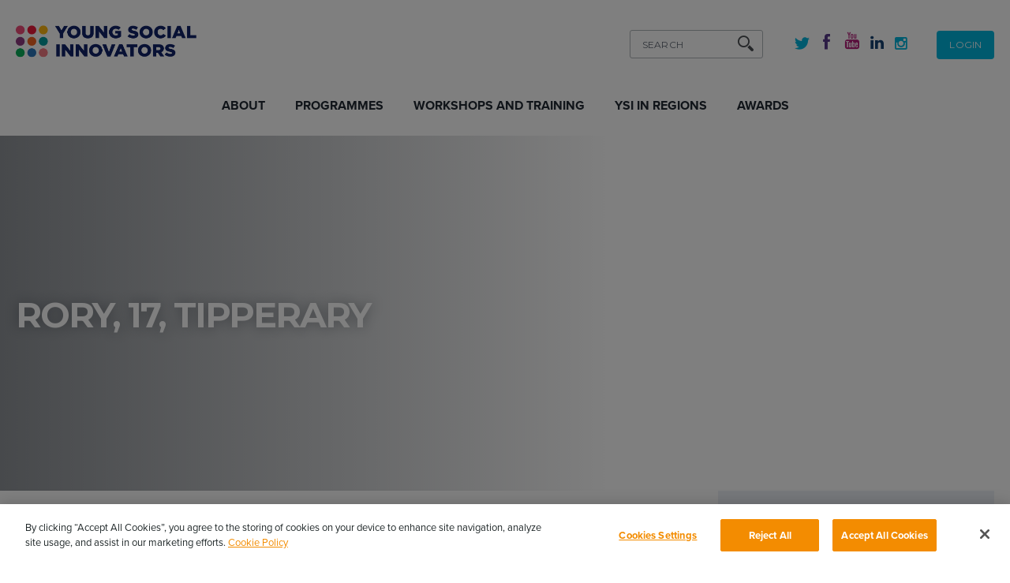

--- FILE ---
content_type: text/html; charset=UTF-8
request_url: https://www.youngsocialinnovators.ie/ysi-open-call/rory-17-tipperary/
body_size: 8991
content:

<!DOCTYPE html>
<html class="no-js">
<head>
	
<!-- CookiePro Cookies Consent Notice start for www.youngsocialinnovators.ie -->
<script type="text/javascript" src="https://cookie-cdn.cookiepro.com/consent/6ebdd1ba-b8ab-419f-b9a8-a908f605b5da/OtAutoBlock.js" ></script>
<script src="https://cookie-cdn.cookiepro.com/scripttemplates/otSDKStub.js"  type="text/javascript" charset="UTF-8" data-domain-script="6ebdd1ba-b8ab-419f-b9a8-a908f605b5da" ></script>
<script type="text/javascript">
function OptanonWrapper() { }
</script>
<!-- CookiePro Cookies Consent Notice end for www.youngsocialinnovators.ie -->

<meta charset="utf-8">
<meta http-equiv="X-UA-Compatible" content="IE=edge,chrome=1">
<title>Rory, 17, Tipperary | Young Social Innovators (YSI) - Young Social Innovators Changing the World for Good</title>
<meta name='description' content='YSI is about encouraging young people to re-imagine the world and empowering them to bring their vision to life' />
<link rel='canonical' href='https://www.youngsocialinnovators.ie/ysi-open-call/rory-17-tipperary/' />
<!-- generated by seo_lite -->
<meta name="viewport" content="width=device-width, initial-scale=1">
<!--[if lt IE 9]>			
<script src="https://www.youngsocialinnovators.ie/js/vendor/modernizr-2.6.2-respond-1.1.0.min.js"></script>
<link rel="stylesheet" href="https://www.youngsocialinnovators.ie/js/vendor/outdatedBrowser.min.css">
<![endif]-->

<!--[if IE 9]>			
    <link rel="stylesheet" href="https://www.youngsocialinnovators.ie/css/ie9.css">
<![endif]-->

<!-- FONTS -->
<!-- add updated script from typekit and/or google fonts -->
<script src="https://use.typekit.net/vrd6rzs.js"></script>
<script>try{Typekit.load({ async: true });}catch(e){}</script>
<link href='https://fonts.googleapis.com/css?family=Montserrat:400,700' rel='stylesheet' type='text/css'>

<script>
    // Picture element HTML5 shiv
    document.createElement( "picture" );
</script>
<script src="https://cdnjs.cloudflare.com/ajax/libs/picturefill/2.3.1/picturefill.min.js" async=""></script>

<script src="https://ajax.googleapis.com/ajax/libs/jquery/1.11.3/jquery.min.js"></script>
<style>
    #createdBySidebar:before {
        display: none;
    }
    
    #createdBySidebar {
        font-style: normal;
        padding: 10px 20px 20px;
    }
</style>

	<link rel="stylesheet" href="https://www.youngsocialinnovators.ie/css/standard-text.css">
	
</head>
<body>
	 <!-- SEARCH BAR -->   
    <div id="search-bar">
        <div class="search-form">
            <div class="wrapper">
                <form method="post" action="https://www.youngsocialinnovators.ie/"  >
<div class='hiddenFields'>
<input type="hidden" name="ACT" value="6" />
<input type="hidden" name="RES" value="10" />
<input type="hidden" name="meta" value="5tlwOm/fXVKAwI251rKwSg6t6D+9iYTXDPMLwLIfY1ryTyw3IAN3kwwTH40Fx0idmS2rIONI6JKrH2cOnx5exvjvIl32INAR2NB8Bg0CDIs+XduI2VquA04Wz8zUXojqoVHx1/HTPzXO6wgFVjgAsCNjkffff3IYOj/o06wWJ6r4JUQVil2BUt6n4N0A0dgbOqBSNUe1XAZFZGDesWktZ2SJDXwHmLBsb57rcfaAoFr4+J+bdUnZkYfEQ1/PollcnnfkfgPCzoSVIvmY43o66cqGXZzhF4dDb36HOrXf3b8SSfSKR11yfocwUk5CzruipmpHEHudARyx5fW1oVgDpqTbHf+0FVj/xnDakhgVtKWdbuxyNYj3iVAiy2zCRDRGfNnlwFUawybSfB6cMX9USgp8ca4oWhrEeT45qgMdon3HCk2eOqkgOLlp6zLZc7OiV983T2gfTUGsguiuuhBBwk6vnFmWH8py7a2SIalYvvA3Qk55Ivo/wRM53rQJfftlOhNIhP5vcfimYdca1NSKr2JU/p8LvPzhyKAHGoFS4H1mhQoiPD9ikp22BVm81tKOLUdI3w7PQdny+W8+o6ZczvGrUSpJDxDuckSKyr9dq4Q=" />
<input type="hidden" name="site_id" value="1" />
<input type="hidden" name="csrf_token" value="a38ab105815203700b401db9d990fb56e40358b3" />
</div>


                    <input type="text" onblur="if (this.value == '') {this.value = 'SEARCH';}" onfocus="if (this.value == 'SEARCH') {this.value = '';}" name="keywords" value="SEARCH" class="searchfield" /> 
                    <button><span class="icon-search"></span></button>
                </form>
                <a href="#" class="close"><span class="icon-close-btn"></span></a>
            </div>
        </div>
    </div>
    <!-- SEARCH BAR end-->
    
	<!-- IF LOGGED IN USE CLASS "LOGGED-IN" ON BELOW -->
    <ul class="mobile-utility">
        <li class="search">
            <a href="#" class="search-btn"><span class="icon-search"></span></a>
        </li>
        
        <!-- IF LOGGED IN PRINT BELOW-->
		
        <!-- IF NOT LOGGED IN PRINT BELOW -->
        <li class="login">
            <a href="https://www.youngsocialinnovators.ie/secure-area/login/">Login</a>
        </li>
        <!-- END IF NOT LOGGED IN -->
        
       
    </ul>

    <!-- LOGIN POP UP -->
    <div class="login-popup">

        <div class="wrapper">
            <img class="popup-logo" src="https://www.youngsocialinnovators.ie/img/ysi-logo-updated.svg" alt="YSI Logo">

            <span class="icon-close-btn login-trigger"></span>
            <form method="post" action="https://www.youngsocialinnovators.ie/"  >
<div class='hiddenFields'>
<input type="hidden" name="ACT" value="14" />
<input type="hidden" name="RET" value="secure-area/processLogin" />
<input type="hidden" name="site_id" value="1" />
<input type="hidden" name="csrf_token" value="a38ab105815203700b401db9d990fb56e40358b3" />
</div>


                <div class="login-text">
                    <input type="text" placeholder="Email" name="username" value="" maxlength="100" size="100">
                </div>
                <div class="login-password">
                    <input type="password" placeholder="Password" name="password" value="" maxlength="32" size="32">
                </div>
                <input type="submit" name="submit"  value="Enter">
            </form>
            
			<a href="https://www.youngsocialinnovators.ie/user-area/forgot-password" class="forgot-pass">Forgot your password?</a>
            <p class="register-text">Not registered? <a href="https://www.youngsocialinnovators.ie/registration">Register Here</a></p>
        </div>
    </div>
    
	
	<!-- IF LOGGED IN USE CLASS "LOGGED-IN" ON BELOW -->
    <header>
        <div class="wrapper">
            <div class="header-top">
                <div class="logo">
                    <a href="https://www.youngsocialinnovators.ie/">
                        <img src="https://www.youngsocialinnovators.ie/img/ysi-logo-updated.svg" alt="" />
                    </a>
                </div>
                <a href="#main-nav" class="nav-toggle">
                    <span></span>
                </a>
                <div class="utility">
                    <ul class="utility-nav">
 
                        
                        <!-- IF LOGGED IN -->
						
                        <li class="button-link login">
                            <a class="small-btn" href="https://www.youngsocialinnovators.ie/secure-area/login/">Login</a>
                        </li>
                        <!-- END IF NOT LOGGED IN -->
                        
                        
                    </ul>
                    <ul class="social">	                   	                    
                        <li>
                            <a href="https://twitter.com/ysinow/" class="twitter" target="_blank"><span class="icon-twitter"></span></a>
                        </li>
                        <li>
                            <a href="https://www.facebook.com/Young-Social-Innovators-290697139504/" class="facebook" target="_blank"><span class="icon-facebook"></span></a>
                        </li>
                        <li>
                            <a href="https://www.youtube.com/user/YSIProgramme" class="youtube" target="_blank"><span class="icon-youtube"></span></a>
                        </li>
                        <li>
                            <a href="https://www.linkedin.com/company/young-social-innovators" class="linkedin" target="_blank"><span class="icon-linkedin"></span></a>
                        </li>
                        <li>
		                    <a href="https://www.instagram.com/ysinow/" class="twitter" target="_blank"><span class="icon-instagram"></span></a>
		                </li>
                    </ul>					
                <div class="inline-search search-form">
                    <form method="post" action="https://www.youngsocialinnovators.ie/"  >
<div class='hiddenFields'>
<input type="hidden" name="ACT" value="6" />
<input type="hidden" name="RES" value="10" />
<input type="hidden" name="meta" value="SqDK3ey2iKLTcKCggvUCurtCdJkFV2+mvwq5eH1Vi/Ey178JWq3o2nXr3VMhKqpHyECv7HdDo+ZcFDP0GloRpf/sozrfTVGc8h8PcAl8dglM9Sq/OtpQ5yid9Hq6AIsu1k0QAn5REYbNh9XILrfhSEJx3x7Smsdbpuf8qW/uM/tXIOhaBFz0S5JqZ739Ukx4sfj7n0CTj39L/4YrR2f5XncLCkjZGd2DQzETw5MsM+nlWVQWeh4GLlVYq3OZ8juqnOKXf41n/6BHLwbu97KLhft+C/[base64]/cseTrOV/vhHg2sZjQ1XwcVe3jqJUFOOUlQBz8bb6FJxab4Wio/pyCC65QSHsQwRwB6h13DiV4yh4q1YzZqN2STuPoGQIP1WZ4S/W3GhM=" />
<input type="hidden" name="site_id" value="1" />
<input type="hidden" name="csrf_token" value="a38ab105815203700b401db9d990fb56e40358b3" />
</div>


	                    <input type="text" onblur="if (this.value == '') {this.value = 'SEARCH';}" onfocus="if (this.value == 'SEARCH') {this.value = '';}" name="keywords" value="SEARCH" class="searchfield" /> 
	                    <button><span class="icon-search"></span></button>
	                </form>
                </div>
            </div>
        </div>
        <nav id="main-nav">
			<div class="logo-holder">
				<img src="https://www.youngsocialinnovators.ie/img/ysi-logo.svg" alt="" />
			</div>
			<ul class="tl-nav">
				<li>
					<span class="top-link">
						<a href="https://www.youngsocialinnovators.ie/about/">About</a>
						<span class="icon-nav-arrow"></span>
					</span>
				</li>
				<li>
					<span class="top-link">
						<a href="https://www.youngsocialinnovators.ie/programmes-initiatives/">Programmes</a>
						<span class="icon-nav-arrow"></span>
					</span>
				</li>
				<li>
					<span class="top-link">
						<a href="https://www.youngsocialinnovators.ie/learning-lab/">Workshops and Training</a>
						<span class="icon-nav-arrow"></span>
					</span>
				</li>
				<li>
					<span class="top-link">
						<a href="https://www.youngsocialinnovators.ie/ysi-in-the-regions/">YSI in Regions</a>
						<span class="icon-nav-arrow"></span>
					</span>
				</li>
				<li class="last">
					<span class="top-link">
						<a href="https://www.youngsocialinnovators.ie/awards/">Awards</a>
						<span class="icon-nav-arrow"></span>
					</span>
				</li>
			</ul>
			<ul class="social-nav">
	            <li>
                    <a href="https://twitter.com/ysinow/" class="twitter" target="_blank"><span class="icon-twitter"></span></a>
                </li>
                <li>
                    <a href="https://www.facebook.com/Young-Social-Innovators-290697139504/" class="facebook" target="_blank"><span class="icon-facebook"></span></a>
                </li>
                <li>
                    <a href="https://www.youtube.com/user/YSIProgramme" class="youtube"><span class="icon-youtube" target="_blank"></span></a>
                </li>
                <li>
                    <a href="https://www.linkedin.com/company/young-social-innovators" class="linkedin" target="_blank"><span class="icon-linkedin"></span></a>
                </li>
                <li>
                    <a href="https://www.instagram.com/ysinow/" class="twitter" target="_blank"><span class="icon-instagram"></span></a>
                </li>
            </ul>
		</nav>
    </div>
    </header>
    <!-- HEADER end -->
	<div class="inner-banner">
		
		<picture class="bg-image">
			<!--[if IE 9]><video style="display: none;"><![endif]-->
			<source srcset="https://www.youngsocialinnovators.ie/images/uploads/inner/banner/Open_Call_Banner_Flipped.png" media="(min-width: 1240px)">
			<source srcset="/images/made/images/uploads/inner/banner/Open_Call_Banner_Flipped_1280_410_c1.png" media="(min-width: 1020px)">
			<source srcset="/images/made/images/uploads/inner/banner/Open_Call_Banner_Flipped_1280_350_c1.png" media="(min-width: 760px)">
			<!--[if IE 9]></video><![endif]-->
			<img srcset="/images/made/images/uploads/inner/banner/Open_Call_Banner_Flipped_1098_300_c1.png" alt="Rory, 17, Tipperary" />
		</picture>
		
		
		<div class="overlay">
			<div class="wrapper">
				<div class="align-table">
					<div class="align-tr">
						<div class="align-td">
							<h2>Rory, 17, Tipperary</h2>
						</div>
					</div>
				</div>
			</div>
		</div>
	</div>
	
	<!-- CONTENT AREA -->
	<div class="content-area two-col">
		<div class="wrapper">
			<div class="breadcrumb"><a href="https://www.youngsocialinnovators.ie">Home</a> / <a href="https://www.youngsocialinnovators.ie/ysi-open-call/">Open Call to Teenagers #YSIOpenCall</a> / <span class="last">Rory, 17, Tipperary</span></div>
			<aside class="sub-nav">
	<h4>IN THIS SECTION</h4>
	<div class="menu-button">IN THIS SECTION</div>
	<ul class="flexnav" data-breakpoint="1020">
		
		<li><a href="https://www.youngsocialinnovators.ie/ysi-open-call/staying-healthy-and-safe">Staying Healthy and Safe</a></li>
		
		<li><a href="https://www.youngsocialinnovators.ie/ysi-open-call/providing-services-1">Providing Services</a></li>
		
		<li><a href="https://www.youngsocialinnovators.ie/ysi-open-call/staying-connected-and-informed">Staying Connected and Informed</a></li>
		
		<li><a href="https://www.youngsocialinnovators.ie/ysi-open-call/providing-services">Staying Human</a></li>
		
		<li><a href="https://www.youngsocialinnovators.ie/ysi-open-call/preventing-the-spread">Preventing the Spread</a></li>
		
		<li><a href="https://www.youngsocialinnovators.ie/ysi-open-call/andrei-16-dublin">Andrei, 16, Dublin</a></li>
		
		<li><a href="https://www.youngsocialinnovators.ie/ysi-open-call/abbie-17-dublin">Abbie, 17, Dublin</a></li>
		
		<li><a href="https://www.youngsocialinnovators.ie/ysi-open-call/dublin-city-comhairle-na-nog-ages-12-18-dublin">Dublin City Comhairle na nÓg, ages 12-18, Dublin</a></li>
		
		<li><a href="https://www.youngsocialinnovators.ie/ysi-open-call/john-michael-18-kerry">John Michael, 18, Kerry</a></li>
		
		<li><a href="https://www.youngsocialinnovators.ie/ysi-open-call/grainne-18-dublin">Grainne, 18, Dublin</a></li>
		
		<li><a href="https://www.youngsocialinnovators.ie/ysi-open-call/jona-14-louth">Jona, 14, Louth</a></li>
		
		<li><a href="https://www.youngsocialinnovators.ie/ysi-open-call/eimear-15-dublin">Eimear, 15, Dublin</a></li>
		
		<li><a href="https://www.youngsocialinnovators.ie/ysi-open-call/eoghan-19-dublin">Eoghan, 19, Dublin</a></li>
		
		<li><a href="https://www.youngsocialinnovators.ie/ysi-open-call/rebecca-17-louth">Rebecca, 17, Louth</a></li>
		
		<li><a href="https://www.youngsocialinnovators.ie/ysi-open-call/maria-16-dublin">Maria, 16, Dublin</a></li>
		
		<li><a href="https://www.youngsocialinnovators.ie/ysi-open-call/andrei-craig-and-ilya-15-dublin">Andrei, Craig and Ilya, 15, Dublin</a></li>
		
		<li><a href="https://www.youngsocialinnovators.ie/ysi-open-call/david-18-donegal">David, 18, Donegal</a></li>
		
		<li><a href="https://www.youngsocialinnovators.ie/ysi-open-call/sarah-16-cork">Sarah, 16, Cork</a></li>
		
		<li><a href="https://www.youngsocialinnovators.ie/ysi-open-call/brandon-16-sligo">Brandon, 16, Sligo</a></li>
		
		<li><a href="https://www.youngsocialinnovators.ie/ysi-open-call/abbie-17-donegal">Abbie, 17, Donegal</a></li>
		
		<li><a href="https://www.youngsocialinnovators.ie/ysi-open-call/megan-16-donegal">Megan, 16, Donegal</a></li>
		
		<li><a href="https://www.youngsocialinnovators.ie/ysi-open-call/vicky-14-donegal">Vicky, 14, Donegal</a></li>
		
		<li><a href="https://www.youngsocialinnovators.ie/ysi-open-call/ciara-13-waterford">Ciara, 13, Waterford</a></li>
		
		<li><a href="https://www.youngsocialinnovators.ie/ysi-open-call/kyle-16-dublin">Kyle, 16, Dublin</a></li>
		
		<li><a href="https://www.youngsocialinnovators.ie/ysi-open-call/roisin-16-dublin">Roisin, 16, Dublin</a></li>
		
		<li><a href="https://www.youngsocialinnovators.ie/ysi-open-call/conal17-monaghan">Conal, 17, Monaghan</a></li>
		
		<li><a href="https://www.youngsocialinnovators.ie/ysi-open-call/jodie-16-dublin">Jodie, 16, Dublin</a></li>
		
		<li><a href="https://www.youngsocialinnovators.ie/ysi-open-call/kei-lei-16-dublin">Man Kei, 16, Dublin</a></li>
		
		<li><a href="https://www.youngsocialinnovators.ie/ysi-open-call/laura-13-laois">Laura, 13, Laois</a></li>
		
		<li><a href="https://www.youngsocialinnovators.ie/ysi-open-call/eleanor-16-tipperary">Eleanor, 16, Tipperary</a></li>
		
		<li><a href="https://www.youngsocialinnovators.ie/ysi-open-call/nina-16-dublin">Nina, 16, Dublin</a></li>
		
		<li><a href="https://www.youngsocialinnovators.ie/ysi-open-call/michael-17-kerry">Micheal, 17, Kerry</a></li>
		
		<li><a href="https://www.youngsocialinnovators.ie/ysi-open-call/joshua-17-clare">Joshua, 17, Clare</a></li>
		
		<li><a href="https://www.youngsocialinnovators.ie/ysi-open-call/conor-15-donegal">Conor, 15, Donegal</a></li>
		
		<li><a href="https://www.youngsocialinnovators.ie/ysi-open-call/elle-16-dublin">Elle, 16, Dublin</a></li>
		
		<li><a href="https://www.youngsocialinnovators.ie/ysi-open-call/molly-14-wexford">Molly, 14, Wexford</a></li>
		
		<li><a href="https://www.youngsocialinnovators.ie/ysi-open-call/emmanuel-17-tanzania">Emmanuel, 17, Tanzania</a></li>
		
		<li><a href="https://www.youngsocialinnovators.ie/ysi-open-call/inspiration-masks-for-deaf-community">Inspiration! Masks for Deaf Community</a></li>
		
		<li><a href="https://www.youngsocialinnovators.ie/ysi-open-call/matthew-16-dublin">Matthew, 16, Dublin</a></li>
		
		<li><a href="https://www.youngsocialinnovators.ie/ysi-open-call/inspiration-innovative-hand-washing">Inspiration! Innovative hand-washing</a></li>
		
		<li><a href="https://www.youngsocialinnovators.ie/ysi-open-call/inspiration-masks-modified-by-school-students">Inspiration! Masks modified by school students</a></li>
		
		<li><a href="https://www.youngsocialinnovators.ie/ysi-open-call/mary-tanzania">Mary, Tanzania</a></li>
		
		<li><a href="https://www.youngsocialinnovators.ie/ysi-open-call/stephanie-13-louth">Stephanie, 13, Louth</a></li>
		
		<li><a href="https://www.youngsocialinnovators.ie/ysi-open-call/sean-16-kerry">Sean, 16, Kerry</a></li>
		
		<li><a href="https://www.youngsocialinnovators.ie/ysi-open-call/hannah-16-donegal">Hannah, 16, Donegal</a></li>
		
		<li><a href="https://www.youngsocialinnovators.ie/ysi-open-call/molly-16-donegal">Molly, 16, Donegal</a></li>
		
		<li><a href="https://www.youngsocialinnovators.ie/ysi-open-call/sophie-16-dublin">Sophie, 16, Dublin</a></li>
		
		<li><a href="https://www.youngsocialinnovators.ie/ysi-open-call/ellie-16-kerry">Ellie, 16, Kerry</a></li>
		
		<li><a href="https://www.youngsocialinnovators.ie/ysi-open-call/cathal-13-cavan">Cathal, 13, Cavan</a></li>
		
		<li><a href="https://www.youngsocialinnovators.ie/ysi-open-call/ava-16-kildare">Ava, 16, Kildare</a></li>
		
		<li><a href="https://www.youngsocialinnovators.ie/ysi-open-call/lego-robot-makes-hand-sanitizing-fun">Inspiration! Lego robot makes hand sanitizing fun</a></li>
		
		<li><a href="https://www.youngsocialinnovators.ie/ysi-open-call/street-art-to-make-people-smile">Inspiration! Street art to make people smile</a></li>
		
		<li><a href="https://www.youngsocialinnovators.ie/ysi-open-call/not-all-heroes-wear-capes">Inspiration! Not All Heroes Wear Capes Poster Campaign</a></li>
		
	</ul>
</aside>
			
			<div class="content">				
				<article>
					<h1>Rory, 17, Tipperary</h1>
					<p>Rory would like to show his appreciation for frontline workers and healthcare staff everywhere. He believes they deserve to be commended and supported, especially at this time when they are working so hard.</p>

<p><img alt="" class="responsive" src="https://www.youngsocialinnovators.ie/images/uploads/inner/content/OpenCall_LetterWriting_compressed.jpeg" /></p>

<pre>
<em>Stock image</em></pre>

<p>&nbsp;</p>

<p>His idea is for people to write a letter of appreciation to their local health centre or hospital, pharmacy or care home, simply to thank the staff for their efforts. It would not only be good for staff to receive messages of support and appreciation, but it is also a positive activity for people who may be at home, and looking for a way to contribute.</p>

<p>Rory&rsquo;s aim for his idea is to spread positivity and support to healthcare workers, showing them how much they mean to everyone, how their courage is making a real difference,&nbsp; and hopefully motivating them as they continue to work during the pandemic.</p>

<p><strong>Do you have an idea you&rsquo;d like to submit?</strong></p>
				</article>
			</div>	

			<div class="supporting-sidebar">
				<!-- SIDEBAR CTA -->
				
				
				<div class="sidebar-cta">
					<a href="https://www.youngsocialinnovators.ie/ysi-open-call/open-call-to-teenagers-sign-up-now/">
						<figure>
								<!-- upload image 350px x 300px -->
								<img src="https://www.youngsocialinnovators.ie/images/uploads/inner/content/YSI_Coronavirus_Website_Graphics_-07.png" alt="Sign up now and get started on your idea to help" />
						</figure>
						<div class="content-overlay">
							<h4>Sign up now and get started on your idea to help</h4>
							<span class="more-link">FIND OUT MORE</span>
						</div>
					</a>
				</div>
				
				
				
				
				
				<!-- TESTIMONIAL -->
				<div class="testimonial">
					<div class="image">
						<!-- upload 350px x 370px -->
						<img src="https://www.youngsocialinnovators.ie/images/uploads/inner/content/teenagers_cropped_1.png" alt="Rachel Collier, CEO and Co-founder, YSI" />					
						<h5Rachel Collier, CEO and Co-founder, YSI</h5>
					</div>
					<div class="testimonial-content">					
						<blockquote>"No idea is too big or too small and every idea is needed during this time of crisis"</blockquote>
						<h5>Rachel Collier, CEO and Co-founder, YSI</h5>
					</div>
				</div>
				
				
			</div>		
		</div>
	</div>
	<!-- CONTENT AREA end -->

	    <footer>
        <div class="wrapper">
            <div class="links">
                <a href="/" class="logo-img">
                    <img src="https://www.youngsocialinnovators.ie/img/ysi-logo-updated-white.svg" alt="Logo">
                </a>
                <ul>
                    <li><a href="https://www.youngsocialinnovators.ie/about/">About</a></li>
                    <li><a href="https://www.youngsocialinnovators.ie/programmes-initiatives/">Programmes</a></li>
                    <li><a href="https://www.youngsocialinnovators.ie/learning-lab/">Workshops and Training</a></li>
                    <li><a class="footer__list-link" href="https://www.youngsocialinnovators.ie/about/opportunities/">Jobs & Opportunities</a></li>
                    <li><a href="https://www.youngsocialinnovators.ie/ysi-in-the-regions/">YSI in Regions</a></li>
                    <li><a href="https://www.youngsocialinnovators.ie/awards/">Awards</a></li>
                </ul>
            </div>

            <div class="social-newsletter">

                <form action="https://youngsocialinnovators.us6.list-manage.com/subscribe/post?u=78336cf8247c497ed51f88b3d&amp;id=b12ef259cf" method="post" id="mc-embedded-subscribe-form" name="mc-embedded-subscribe-form" class="validate" target="_blank" novalidate>
                    <input type="text" name="EMAIL" placeholder="Enter your email for updates...">
                    <input type="submit" name="subscribe" value="Sign up">
                </form>

                <ul>
                    <li><a href="https://www.instagram.com/ysinow/" target="_blank"><span class="icon-instagram-disc"></span></a></li>
                    <li><a href="https://twitter.com/ysinow/" target="_blank"><span class="icon-twitter-disc"></span></a></li>
                    <li><a href="https://www.facebook.com/Young-Social-Innovators-290697139504/" target="_blank"><span class="icon-facebook-disc"></span></a></li>
                    <li><a href="https://plus.google.com/104610163128086918884/about" target="_blank"><span class="icon-google-disc"></span></a></li>
                    <li><a href="https://www.flickr.com/photos/59531605@N06/" target="_blank"><span class="icon-flickr-disc"></span></a></li>
                    <li><a href="https://www.linkedin.com/company/young-social-innovators" target="_blank"><span class="icon-linkedin-disc"></span></a></li>
                    <li><a href="https://www.pinterest.com/ysinow/" target="_blank"><span class="icon-pinterest-disc"></span></a></li>
                </ul>
            </div>

            <div class="disclaimer">
                <p>Young Social Innovators. Registered Company: 412810. Registered Charity Number: CHY16909. CRA No: 20061999</p>
                <p>&copy;2026 Young Social Innovators. All Rights Reserved.</p>

                <a href="http://www.kooba.ie" class="design-by" title="Web Design By Kooba" target="_blank">Web Design and Development Dublin<img src="https://www.youngsocialinnovators.ie/img/design-by.svg" alt="Web design" /></a>
            </div>
        </div>
    </footer>


   <!--[if lt IE 9]>
   <div id="outdated">
	     <h6>Your browser is out-of-date!</h6>
	     <p>Update your browser to view this website correctly. <a id="btnUpdateBrowser" href="http://outdatedbrowser.com/">Update my browser now </a></p>
	     <p class="last"><a href="#" id="btnCloseUpdateBrowser" title="Close">&times;</a></p>
	</div>
	<![endif]-->

	<script src="https://ajax.googleapis.com/ajax/libs/jquery/1.11.3/jquery.min.js"></script>
    <script>window.jQuery || document.write('<script src="https://www.youngsocialinnovators.ie/js/vendor/jquery-1.11.3.min.js"><\/script>')</script>
    <!--[if lt IE 9]>
    	<script src="https://www.youngsocialinnovators.ie/js/vendor/outdatedBrowser.min.js"></script>
    	<script>
    		$( document ).ready(function() {
			    outdatedBrowser({
			        bgColor: '#164373',
			        color: '#ffffff',
			        lowerThan: 'boxShadow'
			    })
			})
    	</script>
    <![endif]-->

    <!-- All JS actions that are site wide should be in this file -->
    <script src="https://www.youngsocialinnovators.ie/js/main.js?v=3.92"></script>

    <!-- SLIDER for sponsors, banner, projects, last two used on HOMEPAGE ONLY -->
    <script type="text/javascript" src="https://www.youngsocialinnovators.ie/js/vendor/slick.min.js"></script>
    <script>
    $('.large-banner').slick({
		autoplay: true,
        arrows: false,
		infinite: true,
		speed: 600,
		fade: true,
		dots: true,
		cssEase: 'linear'
	});

	// initialize challenges strip slider
    $('.projects-strip-slider').slick({
        arrows: true,
        centerMode: true,
        autoplay: true,
        initialSlide: 2,
        dots: false,
        slidesToShow: 1,
        buttons: false,
        mobileFirst: true,
        slidesToScroll: 1,
        responsive: [{
            breakpoint: 480,
            settings: {
                slidesToShow: 1
            }
        },{
            breakpoint: 760,
            settings: {
                slidesToShow: 2
            }
        },{
            breakpoint: 1020,
            settings: {
                slidesToShow: 3
            }
        },{
            breakpoint: 1200,
            settings: {
                dots: false,
                slidesToShow: 4
            }
        },{
            breakpoint: 1600,
            settings: {
                dots: false,
                slidesToShow: 4
            }
        }]
    });

	$('.sponsors-holder').slick({
		  dots: false,
		  infinite: false,
		  arrows: true,
		  mobileFirst: true,
		  speed: 300,
		  slide: '.stage',
		  slidesToShow: 2,
		  slidesToScroll: 2,
		  responsive: [
		  	{
		      breakpoint: 479,
		      settings: {
		        slidesToShow: 3,
		        slidesToScroll: 3
		      }
		    },
			{
		      breakpoint: 759,
		      settings: {
		        slidesToShow: 4,
		        slidesToScroll: 4
		      }
		    },
		    {
		      breakpoint: 1019,
		      settings: {
		        slidesToShow: 5,
		        slidesToScroll: 5
		      }
		    },
		    {
		      breakpoint: 1359,
		      settings: {
		        slidesToShow: 6,
		        slidesToScroll: 6
		      }
		    }
		    // You can unslick at a given breakpoint now by adding:
		    // settings: "unslick"
		    // instead of a settings object
		  ]
	});

	</script>

    <script type="text/plain" class="optanon-category-C0002">
        (function(i,s,o,g,r,a,m){i['GoogleAnalyticsObject']=r;i[r]=i[r]||function(){(i[r].q=i[r].q||[]).push(arguments)},i[r].l=1*new Date();a=s.createElement(o),
        m=s.getElementsByTagName(o)[0];a.async=1;a.src=g;m.parentNode.insertBefore(a,m)
        })(window,document,'script','//www.google-analytics.com/analytics.js','ga');
      
        ga('create', 'UA-12009250-1', 'auto');
        ga('send', 'pageview');
      
      </script>
      
      <!-- Google tag (gtag.js) -->
      <script async src="https://www.googletagmanager.com/gtag/js?id=UA-12009250-1" type="text/plain" class="optanon-category-C0002"></script>
      <script type="text/plain" class="optanon-category-C0002">
        window.dataLayer = window.dataLayer || [];
        function gtag(){dataLayer.push(arguments);}
        gtag('js', new Date());
      
        gtag('config', 'UA-12009250-1');
      </script>

      <script async src="https://www.googletagmanager.com/gtag/js?id=G-V19QB48YJX" type="text/plain" class="optanon-category-C0002"></script>
      <script>
        window.dataLayer = window.dataLayer || [];
        function gtag(){dataLayer.push(arguments);}
        gtag('js', new Date());

        gtag('config', 'G-V19QB48YJX');
      </script>
      
      
        <!-- Hotjar Tracking Code for http://www.youngsocialinnovators.ie/ -->
        <script type="text/plain" class="optanon-category-C0002">
            (function(h,o,t,j,a,r){h.hj=h.hj||function(){(h.hj.q=h.hj.q||[]).push(arguments)};
                h._hjSettings={hjid:638349,hjsv:6};
                a=o.getElementsByTagName('head')[0];
                r=o.createElement('script');r.async=1;
                r.src=t+h._hjSettings.hjid+j+h._hjSettings.hjsv;
                 a.appendChild(r);
            })(window,document,'https://static.hotjar.com/c/hotjar-','.js?sv=');
        </script>

          <!-- Facebook Pixel Code -->
      <script type="text/plain" class="optanon-category-C0004">
        !function(f,b,e,v,n,t,s)
        {if(f.fbq)return;n=f.fbq=function(){n.callMethod?
        n.callMethod.apply(n,arguments):n.queue.push(arguments)};
        if(!f._fbq)f._fbq=n;n.push=n;n.loaded=!0;n.version='2.0';
        n.queue=[];t=b.createElement(e);t.async=!0;
        t.src=v;s=b.getElementsByTagName(e)[0];
        s.parentNode.insertBefore(t,s)}(window, document,'script',
        'https://connect.facebook.net/en_US/fbevents.js');
        fbq('init', '243584783392111');
        fbq('track', 'PageView');
      </script>
      <noscript><img height="1" width="1" style="display:none" src="https://www.facebook.com/tr?id=243584783392111&ev=PageView&noscript=1"/></noscript>
      <!-- End Facebook Pixel Code -->
	
	<!-- USED for sidenav on standard inner-->
    <script type="text/javascript" src="https://www.youngsocialinnovators.ie/js/vendor/jquery.flexnav.min.js"></script>
    <script>
        $(".flexnav").flexNav({
            'animationSpeed':     250,            // default for drop down animation speed
            'transitionOpacity':  true,           // default for opacity animation
            'buttonSelector':     '.menu-button', // default menu button class name
            'calcItemWidths':     false,          // dynamically calcs top level nav item widths
            'hover':              false           // would you like hover support?   

        });
    </script>
    <script>
	    $(document).ready(function(){
		   var linkTitle = $('#parent').text().toLowerCase().replace(/\b[a-z]/g, function(letter) {
			    return letter.toUpperCase();
			});
		   $('#parent').text(linkTitle);
		   $('.content article .btn').each(function(){
			  buttonText = $(this).text();
			  $(this).html('<span class="btn-text">'+buttonText+'</span><span class="btn-arrow icon-button-arrow"></span>'); 
		   });
	    });
	</script>
</body>
</html>
	

--- FILE ---
content_type: text/css
request_url: https://www.youngsocialinnovators.ie/css/standard-text.css
body_size: 13418
content:
footer form input,.login-popup input[type="text"],.login-popup input[type="password"],.login-popup input[type="submit"]{-webkit-appearance:none;-moz-appearance:none;appearance:none;border:0;border-radius:0;outline:none}html,body,div,span,applet,object,iframe,h1,h2,h3,h4,h5,h6,p,blockquote,pre,a,abbr,acronym,address,big,cite,code,del,dfn,em,img,ins,kbd,q,s,samp,small,strike,strong,sub,sup,tt,var,b,u,i,center,dl,dt,dd,ol,ul,.content ol,.listing-holder .listing ol,li,fieldset,form,label,legend,table,caption,tbody,tfoot,thead,tr,th,td,article,aside,canvas,details,embed,figure,figcaption,footer,header,hgroup,menu,nav,output,ruby,section,summary,time,mark,audio,video{margin:0;padding:0;border:0;font-size:100%;font:inherit;vertical-align:baseline}article,aside,details,figcaption,figure,footer,header,hgroup,menu,nav,section{display:block}body{line-height:1}ol,ul,.content ol,.listing-holder .listing ol{list-style:none}blockquote,q{quotes:none}blockquote:before,blockquote:after,q:before,q:after{content:'';content:none}table{border-collapse:collapse;border-spacing:0}*,*:after,*:before{-webkit-box-sizing:border-box;-moz-box-sizing:border-box;box-sizing:border-box;-webkit-tap-highlight-color:transparent;-webkit-font-smoothing:antialiased;-moz-osx-font-smoothing:grayscale}.group,.general-content,.two-col .wrapper,.listing-holder .wrapper,header .header-top,header .wrapper,footer .links ul,footer .links .content ol,.content footer .links ol,footer .links .listing-holder .listing ol,.listing-holder .listing footer .links ol,footer form,#search-bar,.mobile-utility,#main-nav .tl-nav,.inner-banner,.inner-banner .overlay,.sub-nav,.two-col .sidebar,.listing-holder .sidebar,.testimonials-strip{*zoom:1}.group:before,.group:after,.general-content:before,.two-col .wrapper:before,.listing-holder .wrapper:before,header .header-top:before,header .wrapper:before,footer .links ul:before,footer .links .content ol:before,.content footer .links ol:before,footer .links .listing-holder .listing ol:before,.listing-holder .listing footer .links ol:before,footer form:before,#search-bar:before,.mobile-utility:before,#main-nav .tl-nav:before,.inner-banner:before,.inner-banner .overlay:before,.sub-nav:before,.two-col .sidebar:before,.listing-holder .sidebar:before,.testimonials-strip:before,.general-content:after,.two-col .wrapper:after,.listing-holder .wrapper:after,header .header-top:after,header .wrapper:after,footer .links ul:after,footer .links .content ol:after,.content footer .links ol:after,footer .links .listing-holder .listing ol:after,.listing-holder .listing footer .links ol:after,footer form:after,#search-bar:after,.mobile-utility:after,#main-nav .tl-nav:after,.inner-banner:after,.inner-banner .overlay:after,.sub-nav:after,.two-col .sidebar:after,.listing-holder .sidebar:after,.testimonials-strip:after{content:"";display:table}.group:after,.general-content:after,.two-col .wrapper:after,.listing-holder .wrapper:after,header .header-top:after,header .wrapper:after,footer .links ul:after,footer .links .content ol:after,.content footer .links ol:after,footer .links .listing-holder .listing ol:after,.listing-holder .listing footer .links ol:after,footer form:after,#search-bar:after,.mobile-utility:after,#main-nav .tl-nav:after,.inner-banner:after,.inner-banner .overlay:after,.sub-nav:after,.two-col .sidebar:after,.listing-holder .sidebar:after,.testimonials-strip:after{clear:both}.wf-loading{visibility:hidden}.wf-active{visibility:visible}a{outline:none;-webkit-transition:all .1s ease-in-out;-moz-transition:all .1s ease-in-out;-o-transition:all .1s ease-in-out;transition:all .1s ease-in-out}img{vertical-align:bottom}body{color:#212933;font:400 16px/20px "proxima-nova","Helvetica Neue",Helvetica,Arial,sans-serif;overflow-x:hidden;position:relative}.menu-button,.btn{color:#fff;display:inline-block;font:400 1em "Montserrat","Helvetica Neue",Helvetica,Arial,sans-serif;letter-spacing:1px;line-height:1.125em;margin:10px 0;text-align:center;text-decoration:none;text-transform:uppercase}.menu-button .btn-text,.btn .btn-text{border-radius:4px;background:#00b6de;display:inline-block;width:240px;padding:16px 10px;-webkit-transition:background .1s linear;-moz-transition:background .1s linear;-o-transition:background .1s linear;transition:background .1s linear}.menu-button .btn-arrow,.btn .btn-arrow{background:#00b6de;display:none;-webkit-transition:all .1s linear;-moz-transition:all .1s linear;-o-transition:all .1s linear;transition:all .1s linear}.menu-button:hover .btn-text,.menu-button:hover .btn-arrow,.btn:hover .btn-text,.btn:hover .btn-arrow{background:#00a1c5}.white.menu-button,.btn.white{color:#164373}.white.menu-button .btn-text,.white.menu-button .btn-arrow,.btn.white .btn-text,.btn.white .btn-arrow{background:#fff}.white.menu-button:hover .btn-text,.white.menu-button:hover .btn-arrow,.btn.white:hover .btn-text,.btn.white:hover .btn-arrow{background:#edf2f7}.navy.menu-button,.btn.navy{color:#fff}.navy.menu-button .btn-text,.navy.menu-button .btn-arrow,.btn.navy .btn-text,.btn.navy .btn-arrow{background:#164373}.navy.menu-button:hover .btn-text,.navy.menu-button:hover .btn-arrow,.btn.navy:hover .btn-text,.btn.navy:hover .btn-arrow{background:#1a4f88}.purple.menu-button .btn-text,.purple.menu-button .btn-arrow,.btn.purple .btn-text,.btn.purple .btn-arrow{background:#583a8c}.purple.menu-button:hover .btn-text,.purple.menu-button:hover .btn-arrow,.btn.purple:hover .btn-text,.btn.purple:hover .btn-arrow{background:#63419e}.pink.menu-button .btn-text,.pink.menu-button .btn-arrow,.btn.pink .btn-text,.btn.pink .btn-arrow{background:#b6207b}.pink.menu-button:hover .btn-text,.pink.menu-button:hover .btn-arrow,.btn.pink:hover .btn-text,.btn.pink:hover .btn-arrow{background:#cc248a}.dustypink.menu-button .btn-text,.dustypink.menu-button .btn-arrow,.btn.dustypink .btn-text,.btn.dustypink .btn-arrow{background:#d799c0}.dustypink.menu-button:hover .btn-text,.dustypink.menu-button:hover .btn-arrow,.btn.dustypink:hover .btn-text,.btn.dustypink:hover .btn-arrow{background:#d087b5}.red.menu-button .btn-text,.red.menu-button .btn-arrow,.btn.red .btn-text,.btn.red .btn-arrow{background:#e2231a}.red.menu-button:hover .btn-text,.red.menu-button:hover .btn-arrow,.btn.red:hover .btn-text,.btn.red:hover .btn-arrow{background:#e7372e}.pinkred.menu-button .btn-text,.pinkred.menu-button .btn-arrow,.btn.pinkred .btn-text,.btn.pinkred .btn-arrow{background:#e21e48}.pinkred.menu-button:hover .btn-text,.pinkred.menu-button:hover .btn-arrow,.btn.pinkred:hover .btn-text,.btn.pinkred:hover .btn-arrow{background:#e5355a}.orange.menu-button .btn-text,.orange.menu-button .btn-arrow,.btn.orange .btn-text,.btn.orange .btn-arrow{background:#f38b00}.orange.menu-button:hover .btn-text,.orange.menu-button:hover .btn-arrow,.btn.orange:hover .btn-text,.btn.orange:hover .btn-arrow{background:#ff980e}.beige.menu-button,.btn.beige{color:#212933}.beige.menu-button .btn-text,.beige.menu-button .btn-arrow,.btn.beige .btn-text,.btn.beige .btn-arrow{background:#dfcc93}.beige.menu-button:hover .btn-text,.beige.menu-button:hover .btn-arrow,.btn.beige:hover .btn-text,.btn.beige:hover .btn-arrow{background:#d3b96c}.green.menu-button .btn-text,.green.menu-button .btn-arrow,.btn.green .btn-text,.btn.green .btn-arrow{background:#8dc63f}.green.menu-button:hover .btn-text,.green.menu-button:hover .btn-arrow,.btn.green:hover .btn-text,.btn.green:hover .btn-arrow{background:#80b636}.yellow.menu-button,.btn.yellow{color:#164373}.yellow.menu-button .btn-text,.yellow.menu-button .btn-arrow,.btn.yellow .btn-text,.btn.yellow .btn-arrow{background:#fcc816}.yellow.menu-button:hover .btn-text,.yellow.menu-button:hover .btn-arrow,.btn.yellow:hover .btn-text,.btn.yellow:hover .btn-arrow{background:#fdda62}.sidebar .menu-button,.sidebar .btn{display:block;margin:25px auto;max-width:350px;padding:25px 20px;text-align:center;-webkit-transition:background .1s linear;-moz-transition:background .1s linear;-o-transition:background .1s linear;transition:background .1s linear}.sidebar .blue.menu-button,.sidebar .btn.blue{background:#00b6de}.sidebar .blue.menu-button:hover,.sidebar .btn.blue:hover{background:#00cbf8}.sidebar .navy.menu-button,.sidebar .btn.navy{background:#164373}.sidebar .dustypink.menu-button,.sidebar .btn.dustypink{background:#d799c0}.sidebar .pink.menu-button,.sidebar .btn.pink{background:#b6207b}.sidebar .pink.menu-button:hover,.sidebar .btn.pink:hover{background:#cc248a}.sidebar .orange.menu-button,.sidebar .btn.orange{background:#f38b00}.sidebar .green.menu-button,.sidebar .btn.green{background:#8dc63f}.sidebar .beige.menu-button,.sidebar .btn.beige{background:#dfcc93}.sidebar .pinkred.menu-button,.sidebar .btn.pinkred{background:#e21e48}.sidebar .red.menu-button,.sidebar .btn.red{background:#e2231a}.sidebar .purple.menu-button,.sidebar .btn.purple{background:#583a8c}.sidebar .yellow.menu-button,.sidebar .btn.yellow{background:#fcc816}@media only screen and (min-width: 760px){.menu-button .btn-text,.btn .btn-text{border-top-right-radius:0;border-bottom-right-radius:0;padding:21px 10px}.type2.menu-button .btn-text,.btn.type2 .btn-text{border-radius:4px}.menu-button .btn-arrow,.btn .btn-arrow{border-top-right-radius:4px;border-bottom-right-radius:4px;display:inline-block;height:60px;margin-left:2px;padding:22px 0 26px;vertical-align:top;width:72px}}@media only screen and (min-width: 1020px){.sidebar .menu-button,.sidebar .btn{padding:34px 20px}}.small-btn{background:#00b6de;border-radius:4px;color:#fff;display:inline-block;font:400 .75em "Montserrat","Helvetica Neue",Helvetica,Arial,sans-serif;line-height:1.3333333333em;letter-spacing:0.01em;padding:10px 18px;text-align:center;text-decoration:none;text-transform:uppercase}.small-btn:hover{background:#00cbf8}.small-btn.navy{background:#164373}.small-btn.navy:hover{background:#1a4f88}h1,h2,h3,h4,h5,h6{color:#164373;font-family:"Montserrat","Helvetica Neue",Helvetica,Arial,sans-serif;font-weight:400}h1 a,h2 a,h3 a,h4 a,h5 a,h6 a{color:#164373}.overlay h1,.overlay h2,.overlay h3,.overlay h4,.overlay h5,.overlay h6{color:#fff;font-weight:700}.overlay h1 a,.overlay h2 a,.overlay h3 a,.overlay h4 a,.overlay h5 a,.overlay h6 a{color:#fff}.overlay h1,.overlay h2{font-size:1.75em;line-height:1.2142857143em;text-transform:uppercase}@media only screen and (min-width: 1020px){.overlay h1,.overlay h2{font-size:2.5em;line-height:1.2em}}@media only screen and (min-width: 1020px){.overlay h1,.overlay h2{font-size:2.75em;line-height:1.1818181818em}}h1,h2{font-size:2em;letter-spacing:-0.05em;line-height:1.125em;margin:20px 0px 30px}@media only screen and (min-width: 1020px){h1,h2{font-size:2.75em;line-height:1.2272727273em}}h3{font-size:1.75em;line-height:1.2142857143em;margin:20px 0px 30px}@media only screen and (min-width: 1020px){h3{font-size:2.375em;line-height:1.1052631579em}}h4{font-size:1.375em;line-height:1.1818181818em;margin:20px 0px 30px}@media only screen and (min-width: 1020px){h4{font-size:1.875em;line-height:1.0666666667em}}h5{font-size:1.1875em;line-height:1.2631578947em;margin:10px 0px 20px}@media only screen and (min-width: 1020px){h5{font-size:1.4375em;line-height:1.1304347826em}}h6{font-size:1.0625em;line-height:1.2352941176em;margin:10px 0px 20px}@media only screen and (min-width: 1020px){h6{font-size:1.125em;line-height:1.2222222222em}}p{color:#212933;line-height:1.5em;margin:0 0 25px}@media only screen and (min-width: 760px){p{font-size:1.125em;line-height:1.4444444444em;margin:0px 0px 30px}}strong{font-weight:700}em{color:#164373}.content img,.listing-holder .listing img{display:block;margin:0px auto 30px;max-width:100%}.content a,.listing-holder .listing a{color:#b6207b;border-bottom:2px solid #b6207b;text-decoration:none;-webkit-transition:all .1s ease-in-out;-moz-transition:all .1s ease-in-out;-o-transition:all .1s ease-in-out;transition:all .1s ease-in-out}.content a:hover,.listing-holder .listing a:hover{border-bottom:2px solid #fff}.content .highlighted,.listing-holder .listing .highlighted{background:#edf2f7}.content ul,.listing-holder .listing ul,.content ol,.listing-holder .listing ol,.content ol,.listing-holder .listing ol{margin-bottom:25px}@media only screen and (min-width: 760px){.content ul,.listing-holder .listing ul,.content ol,.listing-holder .listing ol,.content ol,.listing-holder .listing ol{margin-bottom:30px}}.content ul li,.listing-holder .listing ul li,.content ol li,.listing-holder .listing ol li,.content ol li,.listing-holder .listing ol li{font-size:1em;line-height:1.5em}@media only screen and (min-width: 760px){.content ul li,.listing-holder .listing ul li,.content ol li,.listing-holder .listing ol li,.content ol li,.listing-holder .listing ol li{font-size:1.125em;line-height:1.4444444444em}}.content ul li,.listing-holder .listing ul li,.content ol li,.listing-holder .listing ol li{margin-bottom:15px;padding:0px 0px 0px 30px;position:relative}.content ul li:before,.listing-holder .listing ul li:before,.content ol li:before,.listing-holder .listing ol li:before{color:#e21e48;content:"\e91d";font-family:'YSI' !important;font-size:10px;position:absolute;speak:none;font-style:normal;font-weight:normal;font-variant:normal;text-transform:none;left:4px;line-height:1;top:9px}.content ul li a,.listing-holder .listing ul li a,.content ol li a,.listing-holder .listing ol li a{display:inline-block}.content ul li a[href^="mailto"],.listing-holder .listing ul li a[href^="mailto"],.content ol li a[href^="mailto"],.listing-holder .listing ol li a[href^="mailto"]{display:inline-block}.content ol li,.listing-holder .listing ol li{counter-increment:step-counter}.content ol li:before,.listing-holder .listing ol li:before{content:counter(step-counter);font-size:16px;font-family:"proxima-nova","Helvetica Neue",Helvetica,Arial,sans-serif !important;font-weight:700;left:4px;line-height:1.5em;top:2px}.content table,.listing-holder .listing table{width:100%}.content table tr:first-child td,.listing-holder .listing table tr:first-child td{font-weight:700}.content table td,.listing-holder .listing table td{border:1px solid #00b6de;padding:15px 15px}@media only screen and (min-width: 1020px){.content table td,.listing-holder .listing table td{font-size:1.125em;line-height:1.4444444444em;padding:15px 25px}}.content .table-container,.listing-holder .listing .table-container{margin-bottom:26px;overflow-y:auto;_overflow:auto;padding-top:20px;width:100%}.content .table-container:after,.listing-holder .listing .table-container:after{color:#212933;content:"\e92c";display:block;font-family:'YSI' !important;height:32px;speak:none;font-size:30px;font-style:normal;font-weight:normal;font-variant:normal;text-transform:none;line-height:1;margin:15px 0px 15px 15px;width:280px}@media only screen and (min-width: 1020px){.content .table-container,.listing-holder .listing .table-container{margin-bottom:30px;padding-bottom:20px}.content .table-container:after,.listing-holder .listing .table-container:after{display:none}}.content a.btn,.listing-holder .listing a.btn{border-bottom:0px;color:#fff;display:block;margin:20px auto}@media only screen and (min-width: 1020px){.content a.btn,.listing-holder .listing a.btn{display:inline-block;margin:20px 20px 20px 0px}}@media only screen and (min-width: 1280px){.content a.btn,.listing-holder .listing a.btn{margin-right:30px}}em{font-style:italic}.cite,.blockquote-cite{color:#e21e48;display:block;font:400 14px "proxima-nova","Helvetica Neue",Helvetica,Arial,sans-serif;font-style:italic;line-height:1.4285714286em;margin-top:10px;text-align:center}blockquote{color:#164373;font-family:"Montserrat","Helvetica Neue",Helvetica,Arial,sans-serif;font-size:1em;line-height:1.5em;margin:0px 0px 30px;padding:50px 0px 0px;position:relative}blockquote:before{color:#e21e48;content:"\e91c";display:block;font-family:'YSI' !important;font-size:2.5em;text-align:center;speak:none;font-style:normal;font-weight:normal;font-variant:normal;text-transform:none;left:0px;line-height:1;position:absolute;top:0px;width:100%}@media only screen and (min-width: 760px){blockquote{font-size:1.125em;line-height:1.5555555556em}}@media only screen and (min-width: 1020px){blockquote{padding:0px 0px 0px 80px}blockquote:before{font-size:52px;text-align:left;width:auto}}.pagination{clear:both;padding:0px 15px;margin-bottom:26px}.pagination ul,.pagination .content ol,.content .pagination ol,.pagination .listing-holder .listing ol,.listing-holder .listing .pagination ol{*zoom:1;text-align:center}.pagination ul:before,.pagination .content ol:before,.content .pagination ol:before,.pagination .listing-holder .listing ol:before,.listing-holder .listing .pagination ol:before,.pagination ul:after,.pagination .content ol:after,.content .pagination ol:after,.pagination .listing-holder .listing ol:after,.listing-holder .listing .pagination ol:after{content:"";display:table}.pagination ul:after,.pagination .content ol:after,.content .pagination ol:after,.pagination .listing-holder .listing ol:after,.listing-holder .listing .pagination ol:after{clear:both}.pagination ul li,.pagination .content ol li,.content .pagination ol li,.pagination .listing-holder .listing ol li,.listing-holder .listing .pagination ol li{display:inline-block;font-family:"Montserrat","Helvetica Neue",Helvetica,Arial,sans-serif;margin:0px 10px;padding:0px}.pagination ul li.start a,.pagination .content ol li.start a,.content .pagination ol li.start a,.pagination .listing-holder .listing ol li.start a,.listing-holder .listing .pagination ol li.start a{font-size:.8125em}.pagination ul li.prev a span,.pagination .content ol li.prev a span,.content .pagination ol li.prev a span,.pagination .listing-holder .listing ol li.prev a span,.listing-holder .listing .pagination ol li.prev a span{font-size:.8125em}.pagination ul li.next a,.pagination .content ol li.next a,.content .pagination ol li.next a,.pagination .listing-holder .listing ol li.next a,.listing-holder .listing .pagination ol li.next a{font-size:.8125em}.pagination ul li.end a,.pagination .content ol li.end a,.content .pagination ol li.end a,.pagination .listing-holder .listing ol li.end a,.listing-holder .listing .pagination ol li.end a{font-size:.8125em}.pagination ul li:before,.pagination .content ol li:before,.content .pagination ol li:before,.pagination .listing-holder .listing ol li:before,.listing-holder .listing .pagination ol li:before{display:none}.pagination ul li a,.pagination .content ol li a,.content .pagination ol li a,.pagination .listing-holder .listing ol li a,.listing-holder .listing .pagination ol li a{border-bottom:0px !important;color:#212933;display:block;text-decoration:none}.pagination ul li a:hover,.pagination .content ol li a:hover,.content .pagination ol li a:hover,.pagination .listing-holder .listing ol li a:hover,.listing-holder .listing .pagination ol li a:hover{color:#b6207b}.pagination ul li a:visited,.pagination .content ol li a:visited,.content .pagination ol li a:visited,.pagination .listing-holder .listing ol li a:visited,.listing-holder .listing .pagination ol li a:visited{border-bottom:0px}.pagination ul li.active a,.pagination .content ol li.active a,.content .pagination ol li.active a,.pagination .listing-holder .listing ol li.active a,.listing-holder .listing .pagination ol li.active a{color:#b6207b}@media only screen and (min-width: 760px){.pagination{padding-top:20px}}.pink-bg{background:#b6207b;border:2px solid #b6207b;position:relative;-webkit-transition:all .2s ease-in;-moz-transition:all .2s ease-in;-o-transition:all .2s ease-in;transition:all .2s ease-in}.pink-bg a{color:#fff}.pink-bg:hover{background:#a01c6c}.blue-bg{background:#00b6de;border:2px solid #00b6de;position:relative;-webkit-transition:all .2s ease-in;-moz-transition:all .2s ease-in;-o-transition:all .2s ease-in;transition:all .2s ease-in}.blue-bg a{color:#fff}.blue-bg:hover{background:#00a1c5}.grey-bg{background:#edf2f7}.custom-dropdown{border-radius:4px;display:block;margin:0;max-width:460px}.custom-dropdown .trigger-instructions{color:#164373;display:block;font:700 1em "proxima-nova","Helvetica Neue",Helvetica,Arial,sans-serif;line-height:1.125em;margin:0 0 15px}.custom-dropdown .dropdown-trigger{background:#edf2f7;border-bottom:0;border-radius:4px;color:rgba(33,41,51,0.7);display:block;font:400 1em "proxima-nova","Helvetica Neue",Helvetica,Arial,sans-serif;line-height:1.125em;padding:21px 40px 21px 20px;position:relative;-webkit-transition:all .2s ease-in;-moz-transition:all .2s ease-in;-o-transition:all .2s ease-in;transition:all .2s ease-in}.custom-dropdown .dropdown-trigger:after{content:"\e923";font-family:'YSI' !important;font-size:11px;margin-top:-7px;position:absolute;right:11px;top:50%}.custom-dropdown .dropdown-trigger:hover{background:#dadfe4;border:0}.custom-dropdown ul,.custom-dropdown .content ol,.content .custom-dropdown ol,.custom-dropdown .listing-holder .listing ol,.listing-holder .listing .custom-dropdown ol{background:none;border:1px solid #cecece;border-top:0;border-bottom-left-radius:4px;border-bottom-right-radius:4px;display:none;margin:-2px 0 0}.custom-dropdown ul li,.custom-dropdown .content ol li,.content .custom-dropdown ol li,.custom-dropdown .listing-holder .listing ol li,.listing-holder .listing .custom-dropdown ol li{margin-bottom:0;padding:0}.custom-dropdown ul li:before,.custom-dropdown .content ol li:before,.content .custom-dropdown ol li:before,.custom-dropdown .listing-holder .listing ol li:before,.listing-holder .listing .custom-dropdown ol li:before{display:none}.custom-dropdown ul li a,.custom-dropdown .content ol li a,.content .custom-dropdown ol li a,.custom-dropdown .listing-holder .listing ol li a,.listing-holder .listing .custom-dropdown ol li a{display:block}.custom-dropdown ul a,.custom-dropdown .content ol a,.content .custom-dropdown ol a,.custom-dropdown .listing-holder .listing ol a,.listing-holder .listing .custom-dropdown ol a{border-bottom:0;color:#212933;display:block;font:400 16px "proxima-nova","Helvetica Neue",Helvetica,Arial,sans-serif;padding:18px 20px}.custom-dropdown ul a:hover,.custom-dropdown .content ol a:hover,.content .custom-dropdown ol a:hover,.custom-dropdown .listing-holder .listing ol a:hover,.listing-holder .listing .custom-dropdown ol a:hover{background:#dadfe4;border-bottom:0}#projects-map{text-align:center}#projects-map h5{color:#b6207b;font:400 14px "Montserrat","Helvetica Neue",Helvetica,Arial,sans-serif;margin:15px 0 10px;text-transform:uppercase}#projects-map p{color:#212933;font:400 16px "proxima-nova","Helvetica Neue",Helvetica,Arial,sans-serif;margin:0 0 15px}.project .sub-nav .btn.pink,.project .two-col .sidebar .btn.pink,.two-col .project .sidebar .btn.pink,.project .listing-holder .sidebar .btn.pink,.listing-holder .project .sidebar .btn.pink{background:#b6207b;color:#fff;display:block;font:400 1em "Montserrat","Helvetica Neue",Helvetica,Arial,sans-serif;letter-spacing:1px;line-height:1.125em;margin:15px auto;max-width:350px;padding:25px 10px;text-align:center;text-decoration:none;text-transform:uppercase}.project .sub-nav .btn.pink:hover,.project .two-col .sidebar .btn.pink:hover,.two-col .project .sidebar .btn.pink:hover,.project .listing-holder .sidebar .btn.pink:hover,.listing-holder .project .sidebar .btn.pink:hover{background:#cc248a}@media only screen and (min-width: 1020px){.project .sub-nav .btn.pink,.project .two-col .sidebar .btn.pink,.two-col .project .sidebar .btn.pink,.project .listing-holder .sidebar .btn.pink,.listing-holder .project .sidebar .btn.pink{padding:34px 20px}}.video-holder{height:0;padding-bottom:56.25%;position:relative}.video-holder iframe,.video-holder object,.video-holder embed{height:100%;left:0;position:absolute;top:0;width:100%}.cc-cookies{background:rgba(33,41,51,0.8);padding:20px;position:fixed}.cc-cookies .cc-cookie-accept{margin:0 10px}@font-face{font-family:'YSI';src:url("fonts/YSI.eot?1xlfus");src:url("fonts/YSI.eot?1xlfus#iefix") format("embedded-opentype"),url("fonts/YSI.woff2?1xlfus") format("woff2"),url("fonts/YSI.ttf?1xlfus") format("truetype"),url("fonts/YSI.woff?1xlfus") format("woff"),url("fonts/YSI.svg?1xlfus#YSI") format("svg");font-weight:normal;font-style:normal}[class^="icon-"],[class*=" icon-"]{font-family:'YSI' !important;speak:none;font-style:normal;font-weight:normal;font-variant:normal;text-transform:none;line-height:1;-webkit-font-smoothing:antialiased;-moz-osx-font-smoothing:grayscale}.icon-file-word:before{content:"\e93c"}.icon-file-pdf:before{content:"\e93d"}.icon-file-zip:before{content:"\e93e"}.icon-file-video:before{content:"\e93f"}.icon-file-music:before{content:"\e940"}.icon-file-picture:before{content:"\e941"}.icon-file-text:before{content:"\e942"}.icon-download:before{content:"\e93b"}.icon-pdf:before{content:"\e93a"}.icon-resources1:before{content:"\e939"}.icon-nav-arrow:before{content:"\e91a"}.icon-linkedin:before{content:"\e914"}.icon-youtube:before{content:"\e917"}.icon-facebook:before{content:"\e918"}.icon-twitter:before{content:"\e919"}.icon-button-arrow:before{content:"\e900"}.icon-video:before{content:"\e901"}.icon-skating:before{content:"\e902"}.icon-college:before{content:"\e903"}.icon-help:before{content:"\e904"}.icon-team:before{content:"\e905"}.icon-man:before{content:"\e906"}.icon-justice:before{content:"\e907"}.icon-computer:before{content:"\e908"}.icon-environment:before{content:"\e909"}.icon-health:before{content:"\e90a"}.icon-poverty:before{content:"\e90b"}.icon-inclusion:before{content:"\e90c"}.icon-one-world:before{content:"\e90d"}.icon-community:before{content:"\e90e"}.icon-security:before{content:"\e90f"}.icon-unlocked:before{content:"\e910"}.icon-play:before{content:"\e911"}.icon-calendar:before{content:"\e912"}.icon-compose:before{content:"\e913"}.icon-lock:before{content:"\e915"}.icon-search:before{content:"\e916"}.icon-pinterest:before{content:"\e934"}.icon-flickr:before{content:"\e935"}.icon-vimeo:before{content:"\e936"}.icon-google-plus:before{content:"\e937"}.icon-instagram:before{content:"\e938"}.icon-award-ribbon:before{content:"\e92f"}.icon-paperclip:before{content:"\e930"}.icon-profile:before{content:"\e931"}.icon-project:before{content:"\e932"}.icon-single-book:before{content:"\e933"}.icon-pen_2:before{content:"\e92e"}.icon-checkmark:before{content:"\e92d"}.icon-swipe-table:before{content:"\e92c"}.icon-link-arrow:before{content:"\e92b"}.icon-facebook-disc:before{content:"\e924"}.icon-flickr-disc:before{content:"\e925"}.icon-google-disc:before{content:"\e926"}.icon-instagram-disc:before{content:"\e927"}.icon-linkedin-disc:before{content:"\e928"}.icon-pinterest-disc:before{content:"\e929"}.icon-twitter-disc:before{content:"\e92a"}.icon-arrow-up:before{content:"\e922"}.icon-arrow-down:before{content:"\e923"}.icon-start:before{content:"\e920"}.icon-end:before{content:"\e921"}.icon-arrow-right:before{content:"\e91e"}.icon-arrow-left:before{content:"\e91f"}.icon-quote:before{content:"\e91c"}.icon-bullet-point:before{content:"\e91d"}.icon-close-btn:before{content:"\e91b"}.wrapper{margin:0 auto}.no-padding{padding:0}.limited-width .wrapper{max-width:750px}.centre-text{text-align:center}.no-margin{margin:0}.align-table{display:table;height:100%;vertical-align:middle;width:100%}.align-tr{display:table-row}.align-td{display:table-cell;height:100%;vertical-align:middle;width:100%}.content,.listing-holder .listing{padding:30px 20px}.content article,.listing-holder .listing article{padding:0px 0px 20px}.content article p,.listing-holder .listing article p{word-wrap:break-word}@media only screen and (min-width: 760px){.content,.listing-holder .listing{padding:30px 40px}}@media only screen and (min-width: 1020px){.content,.listing-holder .listing{padding:0px 20px 30px}}@media only screen and (min-width: 1280px){.content,.listing-holder .listing{padding:0px 0px 30px}}.one-col{padding:14px 25px}.one-col p{font-size:1.0625em;font-weight:300;line-height:1.4117647059em}.one-col p strong{color:#164373;font-weight:400}@media only screen and (min-width: 760px){.one-col{padding:40px 30px 20px}.one-col p{font-size:1.25em;line-height:1.5em}}@media only screen and (min-width: 1020px){.one-col{padding:28px 30px 15px}}.dashboard-content{background:#edf2f7;padding:10px 20px}.dashboard-content .wrapper{max-width:1240px}@media only screen and (min-width: 760px){.dashboard-content{padding:20px}.dashboard-content .project-cards{margin:0 auto;max-width:700px}}@media only screen and (min-width: 1020px){.dashboard-content{padding:50px 20px 105px}.dashboard-content .wrapper{*zoom:1}.dashboard-content .wrapper:before,.dashboard-content .wrapper:after{content:"";display:table}.dashboard-content .wrapper:after{clear:both}.dashboard-content .sidebar{float:right}.dashboard-content .project-cards{float:left;max-width:100%;width:62.9%}}.general-content .wrapper{max-width:1240px}@media only screen and (min-width: 1020px){.general-content{padding:0 20px}.general-content.project-detail .sidebar{margin-top:-60px}.general-content .sidebar{float:right;width:32.2%}.general-content .form-content{float:left;padding:29px 20px 61px;width:64%}}@media only screen and (min-width: 1280px){.general-content .form-content{padding:29px 0 61px}}.two-col .testimonial,.listing-holder .testimonial{margin:25px auto;max-width:350px}@media only screen and (min-width: 760px){.two-col .supporting-sidebar,.listing-holder .supporting-sidebar{text-align:center}.two-col .sidebar-cta,.listing-holder .sidebar-cta,.two-col .testimonial,.listing-holder .testimonial{display:inline-block;vertical-align:top;margin:0px 8px 50px}}@media only screen and (min-width: 1020px){.two-col .breadcrumb,.listing-holder .breadcrumb{float:left;width:71%}.two-col .content,.listing-holder .content,.listing-holder .listing{clear:left;float:left;width:70%}.two-col .sub-nav,.listing-holder .sub-nav,.two-col .sidebar,.listing-holder .sidebar{clear:right;float:right;width:29%}.two-col .supporting-sidebar,.listing-holder .supporting-sidebar{clear:right;float:right;width:29%}.two-col .sidebar-cta,.listing-holder .sidebar-cta,.two-col .testimonial,.listing-holder .testimonial{margin:0px 0px 50px}.two-col .side-bar,.listing-holder .side-bar{clear:right;float:right;width:300px}.two-col .content-strips,.listing-holder .content-strips{float:left;width:calc(100% - 300px)}}@media only screen and (min-width: 1280px){.two-col .wrapper,.listing-holder .wrapper{max-width:1240px}.two-col .content,.listing-holder .content,.listing-holder .listing{width:64.5%}.two-col .sub-nav,.listing-holder .sub-nav,.two-col .sidebar,.listing-holder .sidebar{width:28.2%}.two-col .supporting-sidebar,.listing-holder .supporting-sidebar{width:28.2%}.two-col .side-bar,.listing-holder .side-bar{width:350px}.two-col .content-strips,.listing-holder .content-strips{width:calc(100% - 350px)}}header{padding:0 20px 20px;position:relative}header.header-two-logos{padding:0 10px 20px 0}@media only screen and (min-width: 760px){header.header-two-logos{padding:0px 40px 20px}}@media only screen and (min-width: 1020px){header.header-two-logos{padding:0px 20px 15px}}@media only screen and (min-width: 1280px){header.header-two-logos{padding:0px 20px}}header .header-top{display:flex}header .wrapper{max-width:1240px}header .wrapper--left{padding-left:0}header .logo{float:left;margin:20px 0 0;width:170px}header .logo picture{display:block;width:110px}@media only screen and (min-width: 1020px){header .logo picture{width:195px}}@media only screen and (min-width: 1020px){header .logo{margin:32px 0 0}}header .logo a{display:block}header .logo img{display:block;width:100%}header .logo--small{max-width:100px}@media only screen and (min-width: 480px){header .logo--small{max-width:133px}}@media only screen and (min-width: 1280px){header .logo--small{max-width:150px}}header .logo--left{max-width:135px}@media only screen and (min-width: 480px){header .logo--left{max-width:none}}header .logo--right{margin-left:15px}@media only screen and (min-width: 480px){header .logo--right{margin-left:25px}}header .nav-toggle{display:inline-block;height:22px;position:absolute;right:20px;top:38px;width:32px}header .nav-toggle span,header .nav-toggle span:before,header .nav-toggle span:after{background:#164373;border-radius:4px;backface-visibility:hidden;display:block;height:4px;-webkit-transition:all .3s cubic-bezier(1, 0, 0, 1);-moz-transition:all .3s cubic-bezier(1, 0, 0, 1);-o-transition:all .3s cubic-bezier(1, 0, 0, 1);transition:all .3s cubic-bezier(1, 0, 0, 1);width:100%}header .nav-toggle span{position:relative;margin:5px 0 0}header .nav-toggle span:before,header .nav-toggle span:after{position:absolute;content:""}header .nav-toggle span:before{top:-9px}header .nav-toggle span:after{bottom:-9px}header .nav-toggle:hover span:before{transform:translate(0px, 8.8px) rotate(90deg)}header .nav-toggle:hover span:after{transform:translate(0px, -8.8px) rotate(90deg)}header.nav-active .logo{opacity:0;position:relative;z-index:-500}header.nav-active .nav-toggle{right:275px}header.nav-active .nav-toggle span{-webkit-transform:rotate(-45deg);-moz-transform:rotate(-45deg);-ms-transform:rotate(-45deg);transform:rotate(-45deg)}header.nav-active .nav-toggle span:before{-webkit-transform:translate(0px, 8.8px) rotate(90deg);-moz-transform:translate(0px, 8.8px) rotate(90deg);-ms-transform:translate(0px, 8.8px) rotate(90deg);transform:translate(0px, 8.8px) rotate(90deg)}header.nav-active .nav-toggle span:after{-webkit-transform:translate(0px, -8.8px) rotate(90deg);-moz-transform:translate(0px, -8.8px) rotate(90deg);-ms-transform:translate(0px, -8.8px) rotate(90deg);transform:translate(0px, -8.8px) rotate(90deg)}@media only screen and (min-width: 520px){header.nav-active .logo{opacity:1}}@media only screen and (min-width: 760px){header{padding:0px 40px 20px}header .nav-toggle{right:40px}}@media only screen and (min-width: 1020px){header{padding:0px 20px 15px}header .nav-toggle{right:20px}header .logo{width:180px}}@media only screen and (min-width: 1280px){header{padding:0px 20px}header .logo{width:230px}header .wrapper{max-width:1240px}header .nav-toggle{display:none}}footer{background:#164373;padding:24px 20px 34px}footer .logo-img{display:block;margin:0 0 22px}footer .logo-img img{display:block;margin:0 auto 10px;max-width:200px}footer .links{margin:0 0 27px;text-align:center}footer .links ul,footer .links .content ol,.content footer .links ol,footer .links .listing-holder .listing ol,.listing-holder .listing footer .links ol{margin:0 auto;max-width:280px}footer .links li{float:left;margin:5px 0;text-align:left;width:50%}footer .links a{color:#fff;font:400 .9375em "Montserrat","Helvetica Neue",Helvetica,Arial,sans-serif;line-height:1.2em;text-transform:uppercase;text-decoration:none}footer .links a:hover{text-decoration:underline}footer form{margin:0 auto;max-width:350px;text-align:center}footer form input{height:50px}footer form input[type="text"]{border-radius:0;border-top-left-radius:30px;border-bottom-left-radius:30px;color:#212933;display:block;float:left;font:400 1em "proxima-nova","Helvetica Neue",Helvetica,Arial,sans-serif;line-height:1.4375em;max-width:280px;padding:14px 15px 13px;width:71%}footer form input[type="text"]::-webkit-input-placeholder{font-size:.875em}footer form input[type="text"]:-moz-placeholder{font-size:.875em}footer form input[type="text"]::-moz-placeholder{font-size:.875em}footer form input[type="text"]:-ms-input-placeholder{font-size:.875em}@media only screen and (min-width: 480px){footer form input[type="text"]{padding:14px 20px 13px}}footer form input[type="submit"]{background:#00b6de;border-radius:0;border-top-right-radius:30px;border-bottom-right-radius:30px;color:#fff;cursor:pointer;display:block;float:left;font:400 .9375em "Montserrat","Helvetica Neue",Helvetica,Arial,sans-serif;line-height:1.2em;margin:0 auto;text-align:center;text-transform:uppercase;width:29%;-webkit-transition:all .1s ease-in;-moz-transition:all .1s ease-in;-o-transition:all .1s ease-in;transition:all .1s ease-in}footer form input[type="submit"]:hover{background:#b6207b}footer .social-newsletter{margin:0px -10px;text-align:center}footer .social-newsletter ul,footer .social-newsletter .content ol,.content footer .social-newsletter ol,footer .social-newsletter .listing-holder .listing ol,.listing-holder .listing footer .social-newsletter ol{margin:47px auto 30px;max-width:230px}footer .social-newsletter li{display:inline-block;margin:0 5px}footer .social-newsletter li a{text-decoration:none}footer .social-newsletter li a:hover span{color:#71a9e4}footer .social-newsletter li span{color:#fff;font-size:2.3125em;-webkit-transition:all .1s linear;-moz-transition:all .1s linear;-o-transition:all .1s linear;transition:all .1s linear}footer .disclaimer{text-align:center}footer .disclaimer p{color:#fff;font:400 .875em "proxima-nova","Helvetica Neue",Helvetica,Arial,sans-serif;line-height:1.4285714286em;margin:0}footer .disclaimer .design-by{color:#a2b4c7;display:inline-block;font-size:0;margin:36px 0 0;text-decoration:none;width:85px}footer .disclaimer .design-by img{opacity:0.8;-webkit-transition:opacity .1s linear;-moz-transition:opacity .1s linear;-o-transition:opacity .1s linear;transition:opacity .1s linear;width:100%}footer .disclaimer .design-by:hover img{opacity:1}@media only screen and (min-width: 760px){footer{padding:41px 40px 24px}footer .links{margin:0 auto 30px;max-width:415px}footer .links li{font-size:1em}footer form input[type="text"]::-webkit-input-placeholder{font-size:1em}footer form input[type="text"]:-moz-placeholder{font-size:1em}footer form input[type="text"]::-moz-placeholder{font-size:1em}footer form input[type="text"]:-ms-input-placeholder{font-size:1em}footer .social-newsletter ul,footer .social-newsletter .content ol,.content footer .social-newsletter ol,footer .social-newsletter .listing-holder .listing ol,.listing-holder .listing footer .social-newsletter ol{max-width:100%}}@media only screen and (min-width: 1020px){footer{padding:41px 20px 24px}footer .links{float:left;max-width:none;*zoom:1;width:65%}footer .links:before,footer .links:after{content:"";display:table}footer .links:after{clear:both}footer .links .logo-img{float:left;padding-top:10px;width:200px}footer .links .logo-img img{display:block;width:100%}footer .links ul,footer .links .content ol,.content footer .links ol,footer .links .listing-holder .listing ol,.listing-holder .listing footer .links ol{float:right;max-width:380px;width:calc(100% - 220px)}footer .social-newsletter{float:right;margin:0px;width:35%}footer .social-newsletter ul,footer .social-newsletter .content ol,.content footer .social-newsletter ol,footer .social-newsletter .listing-holder .listing ol,.listing-holder .listing footer .social-newsletter ol{text-align:right}footer .social-newsletter ul li,footer .social-newsletter .content ol li,.content footer .social-newsletter ol li,footer .social-newsletter .listing-holder .listing ol li,.listing-holder .listing footer .social-newsletter ol li{margin:0px 4px}footer .social-newsletter ul li:last-child,footer .social-newsletter .content ol li:last-child,.content footer .social-newsletter ol li:last-child,footer .social-newsletter .listing-holder .listing ol li:last-child,.listing-holder .listing footer .social-newsletter ol li:last-child{margin-right:0px}footer .disclaimer{clear:both;margin:21px 0 0;text-align:left;width:100%;*zoom:1}footer .disclaimer:before,footer .disclaimer:after{content:"";display:table}footer .disclaimer:after{clear:both}footer .disclaimer p{display:block;float:left;width:70%}footer .disclaimer .design-by{display:block;float:right;margin:0;width:85px}}@media only screen and (min-width: 1280px){footer .wrapper{max-width:1240px;*zoom:1}footer .wrapper:before,footer .wrapper:after{content:"";display:table}footer .wrapper:after{clear:both}footer .links{float:left;width:62.7%}footer .links ul,footer .links .content ol,.content footer .links ol,footer .links .listing-holder .listing ol,.listing-holder .listing footer .links ol{margin:14px 0 0}footer .social-newsletter{float:right;margin:20px 0 0;width:396px}footer .social-newsletter form{max-width:100%}footer .social-newsletter ul,footer .social-newsletter .content ol,.content footer .social-newsletter ol,footer .social-newsletter .listing-holder .listing ol,.listing-holder .listing footer .social-newsletter ol{margin:30px auto;text-align:right}footer .social-newsletter li{margin:0 3px}footer form input[type="text"]{border-radius:30px;width:275px}footer form input[type="submit"]{border-radius:30px;float:right;margin:0 0 0 5px;width:115px}}.login-popup{background:rgba(33,41,51,0.9);bottom:0;display:none;height:100%;left:0;position:absolute;right:0;top:0;width:100%;z-index:10}.login-popup.active{display:block}.login-popup form{margin:25px 0 16px}.login-popup .wrapper{background:#fff;border-radius:3px;left:15px;max-width:480px;margin:0 auto;padding:25px 20px;position:absolute;right:15px;top:25px;text-align:center}.login-popup .icon-close-btn{color:#164373;cursor:pointer;display:block;font-size:18px;position:absolute;right:20px;top:20px;-webkit-transition:all .2s linear;-moz-transition:all .2s linear;-o-transition:all .2s linear;transition:all .2s linear}.login-popup .icon-close-btn:hover{color:#b6207b}.login-popup .popup-logo{display:block;margin:0 auto;max-width:150px;width:100%}.login-popup input[type="text"],.login-popup input[type="password"]{border-bottom:1px solid #c6cacf;color:#164373;display:block;font:300 1.0625em "proxima-nova","Helvetica Neue",Helvetica,Arial,sans-serif;line-height:1.3em;padding:10px 0 20px 60px;width:100%}.login-popup input[type="text"]::-webkit-input-placeholder,.login-popup input[type="password"]::-webkit-input-placeholder{color:#164373}.login-popup input[type="text"]:-moz-placeholder,.login-popup input[type="password"]:-moz-placeholder{color:#164373}.login-popup input[type="text"]::-moz-placeholder,.login-popup input[type="password"]::-moz-placeholder{color:#164373}.login-popup input[type="text"]:-ms-input-placeholder,.login-popup input[type="password"]:-ms-input-placeholder{color:#164373}.login-popup .login-text{margin:0 auto;max-width:340px;position:relative}.login-popup .login-text:before{content:"\e906";color:#00b6de;font-family:'YSI' !important;font-size:25px;left:10px;margin-top:-17px;position:absolute;top:50%}.login-popup .login-password{margin:30px auto 0;max-width:340px;position:relative}.login-popup .login-password:before{content:"\e910";color:#00b6de;font-family:'YSI' !important;font-size:25px;left:10px;margin-top:-17px;position:absolute;top:50%}.login-popup input[type="submit"]{background:#00b6de;border-radius:3px;color:#fff;cursor:pointer;display:block;font:700 1em "Montserrat","Helvetica Neue",Helvetica,Arial,sans-serif;letter-spacing:0.08em;line-height:1.125em;margin:40px auto 0;max-width:180px;padding:16px 20px;text-transform:uppercase;width:100%;-webkit-transition:all .2s linear;-moz-transition:all .2s linear;-o-transition:all .2s linear;transition:all .2s linear}.login-popup input[type="submit"]:hover{background:#164373}.login-popup .forgot-pass{color:#212933;font:300 1em "proxima-nova","Helvetica Neue",Helvetica,Arial,sans-serif;text-align:center;text-decoration:none}.login-popup .forgot-pass:hover{color:#b6207b}.login-popup .register-text{color:#212933;font:300 1em "proxima-nova","Helvetica Neue",Helvetica,Arial,sans-serif;margin:20px 0 2px}.login-popup .register-text a{color:#b6207b;position:relative;text-decoration:none}.login-popup .register-text a:after{background:#b6207b;bottom:-2px;content:'';height:2px;left:0;position:absolute;width:100%;-webkit-transition:all .2s linear;-moz-transition:all .2s linear;-o-transition:all .2s linear;transition:all .2s linear}.login-popup .register-text a:hover:after{bottom:-6px}@media only screen and (min-width: 760px){.login-popup .wrapper{top:80px;width:480px}.login-popup .popup-logo{max-width:200px}.login-popup input[type="submit"]{max-width:220px}}@media only screen and (min-width: 1020px){.login-popup .popup-logo{max-width:240px}.login-popup .icon-close-btn{font-size:24px}.login-popup .wrapper{padding:30px 20px;top:130px}.login-popup form{margin:45px 0 16px}.login-popup input[type="text"],.login-popup input[type="password"]{font-size:1.25em}.login-popup input[type="submit"]{padding:26px 20px}.login-popup .register-text{margin:41px 0 2px}}#search-bar{background:#212933;display:none;padding:15px 20px}#search-bar form{border:0;float:left;padding:0;position:relative;width:87%}@media only screen and (min-width: 760px){#search-bar{padding:20px 50px}#search-bar form{width:93%}}@media only screen and (min-width: 1020px){#search-bar{display:none}}.search-form input.searchfield{background:#edf2f7;border:0px;border-radius:3px;color:#616975;display:block;font-family:"Montserrat","Helvetica Neue",Helvetica,Arial,sans-serif;font-size:.9375em;font-weight:400;height:50px;letter-spacing:0.02em;line-height:1.2em;padding:0px 55px 0px 26px;-webkit-transition:all .1s ease-in-out;-moz-transition:all .1s ease-in-out;-o-transition:all .1s ease-in-out;transition:all .1s ease-in-out;width:100%}.search-form input.searchfield:focus{outline:0px;background:#FFFFFF}.search-form button{background:none;border:0px;color:#4b4f53;cursor:pointer;font-size:1.5625em;padding:3px 10px;position:absolute;right:15px;top:10px;-webkit-transition:all .1s ease-in-out;-moz-transition:all .1s ease-in-out;-o-transition:all .1s ease-in-out;transition:all .1s ease-in-out;width:auto}.search-form button:focus{outline:0}.search-form button:hover{background:none;color:#b6207b}.search-form a.close{color:#fff;display:block;float:right;margin-top:12px;text-decoration:none}.search-form a.close span{font-size:1.4375em}.search-form a.close:hover{color:#fff}.inline-search{float:right;margin-top:28px;position:relative;width:17.5%}.inline-search input.searchfield{background:#fff;border:1px solid #b0b5b9;font-size:.75em;height:36px;line-height:1.1666666667em;padding:0px 35px 0px 15px;width:100%}.inline-search button{font-size:1.25em;right:2px;top:4px}@media only screen and (min-width: 1280px){.inline-search{margin-top:38px;text-align:right;width:24%}.inline-search input.searchfield{display:inline-block;width:70%}.inline-search input.searchfield:focus{width:100%}}.mobile-utility{background:#edf2f7;margin:0px}.mobile-utility li{float:left;width:calc(50% - 35px)}.mobile-utility li.search{width:70px}.mobile-utility li a{color:#fff;display:block;font:400 .8125em "Montserrat","Helvetica Neue",Helvetica,Arial,sans-serif;line-height:.8125em;letter-spacing:0.02em;padding:20px 10px;text-transform:uppercase;text-align:center;text-decoration:none}.mobile-utility .search a{background:#212933;font-size:24px;padding:13px 0}.mobile-utility .search a:hover{background:#222}.mobile-utility .register a{background:#164373}.mobile-utility .register a:hover{background:#1a4f88}.mobile-utility .login a{background:#00b6de}.mobile-utility .login a:hover{background:#00a1c5}.mobile-utility .welcome,.mobile-utility .more{display:none}.mobile-utility.logged-in .register,.mobile-utility.logged-in .login{display:none}.mobile-utility.logged-in .welcome,.mobile-utility.logged-in .more{display:block}.mobile-utility.logged-in .welcome{background:#164373;color:#fff;font:400 .8125em "Montserrat","Helvetica Neue",Helvetica,Arial,sans-serif;line-height:.8125em;letter-spacing:0.02em;padding:20px 10px;text-transform:uppercase;text-align:center;width:calc(65% - 35px)}.mobile-utility.logged-in .more{position:relative;width:calc(35% - 35px)}.mobile-utility.logged-in .more ul,.mobile-utility.logged-in .more .content ol,.content .mobile-utility.logged-in .more ol,.mobile-utility.logged-in .more .listing-holder .listing ol,.listing-holder .listing .mobile-utility.logged-in .more ol{background:#edf2f7;display:none;min-width:178px;padding:10px 0;position:absolute;right:0;width:100%;z-index:10}.mobile-utility.logged-in .more ul li,.mobile-utility.logged-in .more .content ol li,.content .mobile-utility.logged-in .more ol li,.mobile-utility.logged-in .more .listing-holder .listing ol li,.listing-holder .listing .mobile-utility.logged-in .more ol li{float:none;margin:5px 0;width:100%}.mobile-utility.logged-in .more ul a,.mobile-utility.logged-in .more .content ol a,.content .mobile-utility.logged-in .more ol a,.mobile-utility.logged-in .more .listing-holder .listing ol a,.listing-holder .listing .mobile-utility.logged-in .more ol a{color:#212933;padding:10px 20px;text-align:left;text-transform:none}.mobile-utility.logged-in .more ul a:hover,.mobile-utility.logged-in .more .content ol a:hover,.content .mobile-utility.logged-in .more ol a:hover,.mobile-utility.logged-in .more .listing-holder .listing ol a:hover,.listing-holder .listing .mobile-utility.logged-in .more ol a:hover{color:#164373}.mobile-utility.logged-in .more.active .dd-trigger span{-webkit-transform:rotate(90deg);-moz-transform:rotate(90deg);-ms-transform:rotate(90deg);transform:rotate(90deg)}.mobile-utility.logged-in .more.active ul,.mobile-utility.logged-in .more.active .content ol,.content .mobile-utility.logged-in .more.active ol,.mobile-utility.logged-in .more.active .listing-holder .listing ol,.listing-holder .listing .mobile-utility.logged-in .more.active ol{display:block}.mobile-utility.logged-in .dd-trigger{background:#b6207b;color:#fff;cursor:pointer;display:block;font:400 .8125em "Montserrat","Helvetica Neue",Helvetica,Arial,sans-serif;line-height:.8125em;letter-spacing:0.02em;padding:19px 10px;text-transform:uppercase;text-align:center;-webkit-transition:all .1s linear;-moz-transition:all .1s linear;-o-transition:all .1s linear;transition:all .1s linear}.mobile-utility.logged-in .dd-trigger:hover{background:#a01c6c}.mobile-utility.logged-in .dd-trigger span{display:inline-block;margin:-1px 0 0 6px;vertical-align:top;-webkit-transition:all .1s linear;-moz-transition:all .1s linear;-o-transition:all .1s linear;transition:all .1s linear}@media only screen and (min-width: 760px){.mobile-utility li{font-size:1em}}@media only screen and (min-width: 1020px){.mobile-utility{display:none}}.utility{display:none}@media only screen and (min-width: 1020px){.utility{display:block;float:right;margin-right:45px;width:calc(100% - 230px)}.utility .utility-nav{float:right;margin:28px 0px 0px 10px;*zoom:1}.utility .utility-nav:before,.utility .utility-nav:after{content:"";display:table}.utility .utility-nav:after{clear:both}.utility .utility-nav li{float:left;font-size:1em;margin:7px 7px 0}.utility .utility-nav li:last-child{margin:0}.utility .utility-nav .button-link{margin:0 5px}.utility .utility-nav a{color:#212933;font:400 .75em "Montserrat","Helvetica Neue",Helvetica,Arial,sans-serif;line-height:1.3333333333em;text-decoration:none;text-transform:uppercase}.utility .utility-nav .small-btn{color:#fff}.utility .social{float:right;*zoom:1;margin-left:10px;margin-top:22px}.utility .social:before,.utility .social:after{content:"";display:table}.utility .social:after{clear:both}.utility .social li{float:left;margin:0 2px}.utility .social a{display:block;font-size:19px;line-height:22px;padding:10px 4px;text-decoration:none}.utility .social .twitter{color:#00b6de;margin-top:5px}.utility .social .twitter:hover{color:#00a1c5}.utility .social .facebook{color:#583a8c;margin-top:3px}.utility .social .facebook:hover{color:#6f49b0}.utility .social .youtube{color:#b6207b;font-size:22px}.utility .social .youtube:hover{color:#da2f97}.utility .social .linkedin{color:#164373;font-size:17px;margin-top:5px}.utility .social .linkedin:hover{color:#1e5c9e}.utility .loggedin-nav{display:none}.logged-in .utility .utility-nav .register,.logged-in .utility .utility-nav .login{display:none}.logged-in .utility .utility-nav .loggedin-nav{display:block;margin:7px 20px 0 15px;position:relative}.logged-in .utility .utility-nav .loggedin-nav ul,.logged-in .utility .utility-nav .loggedin-nav .content ol,.content .logged-in .utility .utility-nav .loggedin-nav ol,.logged-in .utility .utility-nav .loggedin-nav .listing-holder .listing ol,.listing-holder .listing .logged-in .utility .utility-nav .loggedin-nav ol{background:#edf2f7;display:none;margin:24px 0 0;min-width:178px;padding:13px 0 21px;position:absolute;right:0;width:100%;z-index:10}.logged-in .utility .utility-nav .loggedin-nav ul:before,.logged-in .utility .utility-nav .loggedin-nav .content ol:before,.content .logged-in .utility .utility-nav .loggedin-nav ol:before,.logged-in .utility .utility-nav .loggedin-nav .listing-holder .listing ol:before,.listing-holder .listing .logged-in .utility .utility-nav .loggedin-nav ol:before{border-style:solid;border-width:0 9px 9px 9px;border-color:transparent transparent #edf2f7 transparent;content:"";position:absolute;height:0;right:30px;top:-9px;width:0}.logged-in .utility .utility-nav .loggedin-nav ul li,.logged-in .utility .utility-nav .loggedin-nav .content ol li,.content .logged-in .utility .utility-nav .loggedin-nav ol li,.logged-in .utility .utility-nav .loggedin-nav .listing-holder .listing ol li,.listing-holder .listing .logged-in .utility .utility-nav .loggedin-nav ol li{float:none;margin:10px 0;width:100%}.logged-in .utility .utility-nav .loggedin-nav ul a,.logged-in .utility .utility-nav .loggedin-nav .content ol a,.content .logged-in .utility .utility-nav .loggedin-nav ol a,.logged-in .utility .utility-nav .loggedin-nav .listing-holder .listing ol a,.listing-holder .listing .logged-in .utility .utility-nav .loggedin-nav ol a{color:#212933;font:600 1em "proxima-nova","Helvetica Neue",Helvetica,Arial,sans-serif;padding:10px 20px;text-align:left;text-transform:none}.logged-in .utility .utility-nav .loggedin-nav ul a:hover,.logged-in .utility .utility-nav .loggedin-nav .content ol a:hover,.content .logged-in .utility .utility-nav .loggedin-nav ol a:hover,.logged-in .utility .utility-nav .loggedin-nav .listing-holder .listing ol a:hover,.listing-holder .listing .logged-in .utility .utility-nav .loggedin-nav ol a:hover{color:#164373}.logged-in .utility .utility-nav .loggedin-nav.active .dd-trigger span{-webkit-transform:rotate(90deg);-moz-transform:rotate(90deg);-ms-transform:rotate(90deg);transform:rotate(90deg)}.logged-in .utility .utility-nav .loggedin-nav.active ul,.logged-in .utility .utility-nav .loggedin-nav.active .content ol,.content .logged-in .utility .utility-nav .loggedin-nav.active ol,.logged-in .utility .utility-nav .loggedin-nav.active .listing-holder .listing ol,.listing-holder .listing .logged-in .utility .utility-nav .loggedin-nav.active ol{display:block}.logged-in .utility .utility-nav .dd-trigger{color:#212933;cursor:pointer;font:400 .75em "Montserrat","Helvetica Neue",Helvetica,Arial,sans-serif;line-height:1.3333333333em;text-transform:uppercase}.logged-in .utility .utility-nav .dd-trigger span{display:inline-block;margin:5px 0 0 6px;vertical-align:top;-webkit-transition:all .1s linear;-moz-transition:all .1s linear;-o-transition:all .1s linear;transition:all .1s linear}}@media only screen and (min-width: 1280px){.utility{margin-right:0px}.utility .utility-nav{margin:39px 0px 0px 30px}.utility .utility-nav li{margin:7px 8px 0}.utility .utility-nav .button-link{margin:0px 5px 0px 10px}.utility .utility-nav .small-btn{padding:10px 16px}.utility .social{margin-left:34px;margin-top:30px}.logged-in .utility .utility-nav .loggedin-nav{margin:7px 0px 0 55px}}#main-nav{background:#fff;box-shadow:-8px 0 50px rgba(0,0,0,0.75);height:100%;overflow:auto;overflow-x:hidden;position:fixed;width:240px;right:-290px;top:0;-webkit-transition:right .3s cubic-bezier(1, 0, 0, 1);-moz-transition:right .3s cubic-bezier(1, 0, 0, 1);-o-transition:right .3s cubic-bezier(1, 0, 0, 1);transition:right .3s cubic-bezier(1, 0, 0, 1);z-index:100}.nav-active #main-nav{right:0}#main-nav .logo-holder{padding:20px 0 20px;text-align:center}#main-nav .logo-holder img{display:block;margin:0px auto;width:180px}#main-nav .tl-nav li{background:#164373;border-bottom:2px solid #003260}#main-nav .tl-nav .top-link{display:block;position:relative}#main-nav .tl-nav .top-link a{width:calc(100% - 60px)}#main-nav .tl-nav a{color:#fff;display:block;font:400 .875em "Montserrat","Helvetica Neue",Helvetica,Arial,sans-serif;line-height:1.2857142857em;padding:16px 0 16px 20px;text-transform:uppercase;text-decoration:none}#main-nav .tl-nav .icon-nav-arrow{color:#fff;cursor:pointer;height:40px;margin:-20px 0 0;padding:13px 0 0;position:absolute;right:0;top:50%;text-align:center;width:40px}#main-nav .social-nav{background:#edf2f7;text-align:center}#main-nav .social-nav li{display:inline-block;margin:0 2px}#main-nav .social-nav a{display:block;font-size:19px;padding:15px 5px;text-decoration:none}#main-nav .social-nav .twitter{color:#00b6de}#main-nav .social-nav .twitter:hover{color:#00a1c5}#main-nav .social-nav .facebook{color:#583a8c}#main-nav .social-nav .facebook:hover{color:#6f49b0}#main-nav .social-nav .youtube{color:#b6207b}#main-nav .social-nav .youtube:hover{color:#da2f97}#main-nav .social-nav .linkedin{color:#164373}#main-nav .social-nav .linkedin:hover{color:#1e5c9e}#main-nav .dropdown{background:#164373;position:absolute;height:calc(100% - 94px);margin-top:94px;right:-240px;top:0;-webkit-transition:right .2s cubic-bezier(0.19, 1, 0.22, 1);-moz-transition:right .2s cubic-bezier(0.19, 1, 0.22, 1);-o-transition:right .2s cubic-bezier(0.19, 1, 0.22, 1);transition:right .2s cubic-bezier(0.19, 1, 0.22, 1);width:240px;z-index:1000}#main-nav .dropdown.active{right:0}#main-nav .dropdown .back{background:#00b6de;border-bottom:2px solid #003260;color:#fff;cursor:pointer;display:block;font:400 .875em "Montserrat","Helvetica Neue",Helvetica,Arial,sans-serif;line-height:1.2857142857em;padding:16px 0 16px 20px;text-transform:uppercase;text-decoration:none}#main-nav .dropdown .icon-arrow-left{display:inline-block;margin:-2px 8px 0px 0px;vertical-align:middle}#main-nav .dropdown-main h4{display:none}#main-nav .dropdown-news{display:none}@media only screen and (min-width: 1020px){#main-nav .tl-nav li.mob-only{display:none}}@media only screen and (min-width: 1280px){#main-nav{box-shadow:none;margin-top:28px;position:static;width:100%}#main-nav .logo-holder{display:none}#main-nav .tl-nav{text-align:center;width:100%}#main-nav .tl-nav li{background:none;border:0;display:inline-block;margin:0;padding:0 34px 11px 0}#main-nav .tl-nav li:last-child,#main-nav .tl-nav li.last{padding-right:0}#main-nav .tl-nav li:hover .dropdown{display:block}#main-nav .tl-nav .icon-nav-arrow{display:none}#main-nav .tl-nav .top-link a{width:auto}#main-nav .tl-nav a{color:#212933;font:600 1em "proxima-nova","Helvetica Neue",Helvetica,Arial,sans-serif;padding:16px 0}#main-nav .tl-nav a:hover{color:#495b71}#main-nav .social-nav{display:none}#main-nav .dropdown{background:rgba(22,67,115,0.95);display:none;height:auto;left:0;min-height:224px;margin:0;overflow:hidden;padding-bottom:35px;right:auto;top:195px;text-align:left;width:100%}#main-nav .dropdown .back{display:none}#main-nav .dropdown-main{float:left;padding-top:35px;width:66%}#main-nav .dropdown-main h4{color:#fff;display:inline-block;float:left;margin:0;max-width:230px;text-align:left}#main-nav .dropdown-main h4:after{background:#00b6de;content:"";display:block;height:5px;margin:4px 0 0;width:100%}#main-nav .dropdown-main ul,#main-nav .dropdown-main .content ol,.content #main-nav .dropdown-main ol,#main-nav .dropdown-main .listing-holder .listing ol,.listing-holder .listing #main-nav .dropdown-main ol{float:right;margin:4px 0 0;width:65%}#main-nav .dropdown-main ul li,#main-nav .dropdown-main .content ol li,.content #main-nav .dropdown-main ol li,#main-nav .dropdown-main .listing-holder .listing ol li,.listing-holder .listing #main-nav .dropdown-main ol li{float:left;margin:0 10px 15px 0;padding:0;text-align:left;width:calc(50% - 10px)}#main-nav .dropdown-main ul a,#main-nav .dropdown-main .content ol a,.content #main-nav .dropdown-main ol a,#main-nav .dropdown-main .listing-holder .listing ol a,.listing-holder .listing #main-nav .dropdown-main ol a{color:#fff;display:inline-block;font:700 1.0625em "proxima-nova","Helvetica Neue",Helvetica,Arial,sans-serif;padding:0;text-transform:none}#main-nav .dropdown-main ul a:hover,#main-nav .dropdown-main .content ol a:hover,.content #main-nav .dropdown-main ol a:hover,#main-nav .dropdown-main .listing-holder .listing ol a:hover,.listing-holder .listing #main-nav .dropdown-main ol a:hover{color:#00b6de}#main-nav .dropdown-news{display:block;float:right;padding:38px 10px 50px 40px;width:34%}#main-nav .dropdown-news:after{background:rgba(0,44,89,0.6);content:"";height:100%;left:calc(50% + 198px);position:absolute;top:0;width:100%;z-index:0}#main-nav .dropdown-news h6{color:#fff;font:700 1.0625em "proxima-nova","Helvetica Neue",Helvetica,Arial,sans-serif;margin:0;position:relative;text-transform:uppercase;z-index:1}#main-nav .dropdown-news article{*zoom:1;margin:15px 0 0;position:relative;z-index:1}#main-nav .dropdown-news article:before,#main-nav .dropdown-news article:after{content:"";display:table}#main-nav .dropdown-news article:after{clear:both}#main-nav .dropdown-news a{color:#fff;padding:0}#main-nav .dropdown-news a:hover{color:#fff}#main-nav .dropdown-news a:hover h4{text-decoration:underline}#main-nav .dropdown-news a:hover img{-webkit-transform:scale(1.08);-moz-transform:scale(1.08);transform:scale(1.08)}#main-nav .dropdown-news .image{float:left;overflow:hidden;width:145px}#main-nav .dropdown-news .image img{-webkit-transition:all .1s linear;-moz-transition:all .1s linear;-o-transition:all .1s linear;transition:all .1s linear;width:100%}#main-nav .dropdown-news .text{float:left;padding-left:15px;width:calc(100% - 145px)}#main-nav .dropdown-news .date{display:block;font:400 .8125em "Montserrat","Helvetica Neue",Helvetica,Arial,sans-serif;letter-spacing:0.02em;margin:2px 0 15px}#main-nav .dropdown-news h4{color:inherit;font:400 .9375em "Montserrat","Helvetica Neue",Helvetica,Arial,sans-serif;line-height:1.3333333333em;margin:15px 0 0;text-transform:none}}@media only screen and (min-width: 1400px){#main-nav .tl-nav li{padding:0 24px 11px 0}}.inner-banner{min-height:200px;position:relative}.inner-banner .bg-image{display:block;height:100%;left:0;overflow:hidden;position:absolute;top:0;width:100%;z-index:0}.inner-banner .bg-image img{bottom:-9999px;display:block;left:-9999px;margin:auto;min-height:100%;min-width:100%;position:absolute;right:-9999px;top:-9999px}.inner-banner .bg-image:after{background:rgba(33,41,51,0.5);background:-moz-linear-gradient(left, rgba(33,41,51,0.5) 0%, rgba(33,41,51,0) 100%);background:-webkit-linear-gradient(left, rgba(33,41,51,0.5) 0%, rgba(33,41,51,0) 100%);background:linear-gradient(to right, rgba(33,41,51,0.5) 0%, rgba(33,41,51,0) 100%);content:"";height:100%;left:0;position:absolute;top:0;width:100%}.inner-banner .overlay{min-height:200px;padding:20px 20px 20px;position:relative;text-align:left;width:100%;z-index:1}.inner-banner .overlay .align-table{min-height:200px;max-width:560px}.inner-banner .overlay h1,.inner-banner .overlay h2{color:#fff;line-height:1.2666666667em;margin:10px 0px 5px}.inner-banner.alt-inner-banner .overlay{padding:0 20px 0}.inner-banner.alt-inner-banner .overlay h4{font-weight:400;margin:5px 0;text-transform:uppercase}@media only screen and (min-width: 760px){.inner-banner{min-height:350px}.inner-banner .bg-image:after{width:60%}.inner-banner .overlay{min-height:350px;padding:20px 40px 20px}.inner-banner .overlay .align-table{max-width:660px;min-height:350px}.inner-banner .overlay h1,.inner-banner .overlay h2{font-size:2.5em;line-height:1.2em}}@media only screen and (min-width: 1020px){.inner-banner{min-height:410px}.inner-banner .overlay{min-height:410px;padding:20px 20px 20px;text-align:left}.inner-banner .overlay .align-table{margin:0px;max-width:720px;min-height:410px}.inner-banner .overlay h1,.inner-banner .overlay h2{font-size:2.75em;line-height:1.1818181818em;text-shadow:0px 0px 16px rgba(33,41,51,0.4)}.inner-banner.alt-inner-banner h4{font-size:1.625em}}@media only screen and (min-width: 1280px){.inner-banner .wrapper{max-width:1280px}}.sub-nav,.two-col .sidebar,.listing-holder .sidebar{background:#edf2f7;padding:10px 20px 10px;text-align:center}.sub-nav h4,.two-col .sidebar h4,.listing-holder .sidebar h4{display:none}@media only screen and (min-width: 760px){.sub-nav,.two-col .sidebar,.listing-holder .sidebar{padding:30px 40px 6px}}@media only screen and (min-width: 1020px){.sub-nav,.two-col .sidebar,.listing-holder .sidebar{margin-bottom:50px;padding:40px 30px 30px;text-align:left}.sub-nav h4,.two-col .sidebar h4,.listing-holder .sidebar h4{color:#212933;display:block;font-size:1em;letter-spacing:0.03em;line-height:1.25em;margin:0px 0px 29px}}@media only screen and (min-width: 1280px){.sub-nav,.two-col .sidebar,.listing-holder .sidebar{padding:40px 60px}}.menu-button{background:#164373;border-radius:3px;cursor:pointer;padding:16px 10px;position:relative;text-transform:uppercase;width:100%;z-index:0}.menu-button .touch-button{color:#fff;display:inline-block;margin-left:10px;margin-top:-4px;text-align:center;-webkit-transition:all .3s ease-in-out;-moz-transition:all .3s ease-in-out;-o-transition:all .3s ease-in-out;transition:all .3s ease-in-out;vertical-align:middle;z-index:999}.menu-button .touch-button .navicon:before{content:"\e923";font-family:'YSI' !important;speak:none;font-size:10px;font-style:normal;font-weight:normal;font-variant:normal;text-transform:none;line-height:1}.menu-button.active .touch-button{-webkit-backface-visibility:hidden;backface-visibility:hidden;-webkit-transform:rotate(180deg);-moz-transform:rotate(180deg);-ms-transform:rotate(180deg);-o-transform:rotate(180deg);transform:rotate(180deg)}ul.flexnav,.content ol.flexnav,.listing-holder .listing ol.flexnav{background:#fff;border-radius:3px;margin:0px 0px 0px;max-height:0;overflow:hidden;-webkit-transition:none;-moz-transition:none;-ms-transition:none;text-align:left;transition:none;-webkit-transform-style:preserve-3d;width:100%}ul.flexnav.opacity,.content ol.flexnav.opacity,.listing-holder .listing ol.flexnav.opacity{opacity:0}ul.flexnav.flexnav-show,.content ol.flexnav.flexnav-show,.listing-holder .listing ol.flexnav.flexnav-show{margin-bottom:20px;max-height:2000px;opacity:1;-webkit-transition:all .5s ease-in-out;-moz-transition:all .5s ease-in-out;-o-transition:all .5s ease-in-out;transition:all .5s ease-in-out}ul.flexnav li,.content ol.flexnav li,.listing-holder .listing ol.flexnav li{margin:10px 20px 20px;overflow:hidden;padding:0px;position:relative}ul.flexnav li:first-child,.content ol.flexnav li:first-child,.listing-holder .listing ol.flexnav li:first-child{margin-top:30px}ul.flexnav li:last-child,.content ol.flexnav li:last-child,.listing-holder .listing ol.flexnav li:last-child{margin-bottom:30px}ul.flexnav li:before,.content ol.flexnav li:before,.listing-holder .listing ol.flexnav li:before{display:none}ul.flexnav li a,.content ol.flexnav li a,.listing-holder .listing ol.flexnav li a{color:#212933;display:block;font-family:"Montserrat","Helvetica Neue",Helvetica,Arial,sans-serif;font-size:.9375em;line-height:1.2em;padding:4px 0px 4px;position:relative;text-decoration:none;z-index:2}ul.flexnav li a:hover,.content ol.flexnav li a:hover,.listing-holder .listing ol.flexnav li a:hover{color:#b6207b}ul.flexnav li a.active,.content ol.flexnav li a.active,.listing-holder .listing ol.flexnav li a.active{color:#164373;text-decoration:underline}ul.flexnav li.item-with-ul .touch-button,.content ol.flexnav li.item-with-ul .touch-button,.listing-holder .listing ol.flexnav li.item-with-ul .touch-button{color:#164373;cursor:pointer;display:inline-block;padding:10px;position:absolute;right:20px;text-align:center;top:-6px;-webkit-transition:all .3s ease-in-out;-moz-transition:all .3s ease-in-out;-o-transition:all .3s ease-in-out;transition:all .3s ease-in-out;vertical-align:middle;z-index:999}ul.flexnav li.item-with-ul .touch-button .navicon:before,.content ol.flexnav li.item-with-ul .touch-button .navicon:before,.listing-holder .listing ol.flexnav li.item-with-ul .touch-button .navicon:before{content:"\e923";font-family:'YSI' !important;speak:none;font-size:10px;font-style:normal;font-weight:normal;font-variant:normal;text-transform:none;line-height:1}ul.flexnav li.item-with-ul .touch-button.active,.content ol.flexnav li.item-with-ul .touch-button.active,.listing-holder .listing ol.flexnav li.item-with-ul .touch-button.active{-webkit-backface-visibility:hidden;backface-visibility:hidden;-webkit-transform:rotate(180deg);-moz-transform:rotate(180deg);-ms-transform:rotate(180deg);-o-transform:rotate(180deg);transform:rotate(180deg)}ul.flexnav li.item-with-ul ul,.content ol.flexnav li.item-with-ul ul,.listing-holder .listing ol.flexnav li.item-with-ul ul,ul.flexnav li.item-with-ul .content ol,.content ul.flexnav li.item-with-ul ol,.content ol.flexnav li.item-with-ul ol,ul.flexnav li.item-with-ul .listing-holder .listing ol,.listing-holder .listing ul.flexnav li.item-with-ul ol,.listing-holder .listing ol.flexnav li.item-with-ul ol{display:none;margin:10px 0px 0px}ul.flexnav li.item-with-ul li,.content ol.flexnav li.item-with-ul li,.listing-holder .listing ol.flexnav li.item-with-ul li{margin:4px 0px 4px 20px}ul.flexnav li.item-with-ul li li,.content ol.flexnav li.item-with-ul li li,.listing-holder .listing ol.flexnav li.item-with-ul li li{margin:2px 0px 2px 15px}ul.flexnav li.item-with-ul li a,.content ol.flexnav li.item-with-ul li a,.listing-holder .listing ol.flexnav li.item-with-ul li a{color:#616975;padding:8px 0px;text-transform:none}ul.flexnav li.item-with-ul li a:hover,.content ol.flexnav li.item-with-ul li a:hover,.listing-holder .listing ol.flexnav li.item-with-ul li a:hover{color:#b6207b}ul.flexnav li.item-with-ul li a.active,.content ol.flexnav li.item-with-ul li a.active,.listing-holder .listing ol.flexnav li.item-with-ul li a.active{color:#164373}@media only screen and (min-width: 1020px){ul.flexnav,.content ol.flexnav,.listing-holder .listing ol.flexnav{background:transparent;*zoom:1;max-height:none;overflow:visible;text-align:left}ul.flexnav:before,.content ol.flexnav:before,.listing-holder .listing ol.flexnav:before,ul.flexnav:after,.content ol.flexnav:after,.listing-holder .listing ol.flexnav:after{content:"";display:table}ul.flexnav:after,.content ol.flexnav:after,.listing-holder .listing ol.flexnav:after{clear:both}ul.flexnav.opacity,.content ol.flexnav.opacity,.listing-holder .listing ol.flexnav.opacity{opacity:1}ul.flexnav li,.content ol.flexnav li,.listing-holder .listing ol.flexnav li{display:block;overflow:visible;margin:10px 0px 23px;position:relative}ul.flexnav li:last-child,.content ol.flexnav li:last-child,.listing-holder .listing ol.flexnav li:last-child{margin-bottom:20px}ul.flexnav li:first-child,.content ol.flexnav li:first-child,.listing-holder .listing ol.flexnav li:first-child{margin-top:10px}ul.flexnav li a,.content ol.flexnav li a,.listing-holder .listing ol.flexnav li a{display:block;text-align:left;margin-bottom:8px;padding:0px}ul.flexnav li.item-with-ul ul,.content ol.flexnav li.item-with-ul ul,.listing-holder .listing ol.flexnav li.item-with-ul ul,ul.flexnav li.item-with-ul .content ol,.content ul.flexnav li.item-with-ul ol,.content ol.flexnav li.item-with-ul ol,ul.flexnav li.item-with-ul .listing-holder .listing ol,.listing-holder .listing ul.flexnav li.item-with-ul ol,.listing-holder .listing ol.flexnav li.item-with-ul ol{margin:10px 0px 15px}ul.flexnav li.item-with-ul li a,.content ol.flexnav li.item-with-ul li a,.listing-holder .listing ol.flexnav li.item-with-ul li a{padding:4px 0px}ul.flexnav li.item-with-ul li li a,.content ol.flexnav li.item-with-ul li li a,.listing-holder .listing ol.flexnav li.item-with-ul li li a{font-size:14px}ul.flexnav li.item-with-ul .touch-button,.content ol.flexnav li.item-with-ul .touch-button,.listing-holder .listing ol.flexnav li.item-with-ul .touch-button{right:0px;top:-11px}.menu-button{display:none}}.oldie body.one-page{padding-top:70px}.oldie .flexnav{overflow:visible}.oldie .flexnav li{position:relative;list-style:none;float:left;display:block;background-color:#222222;width:20%;min-height:50px;overflow:visible}.oldie .menu-button{display:none}.oldie.ie7 .flexnav li{width:19.9%}.breadcrumb{padding:20px;font-size:.875em}.breadcrumb a{color:#b6207b;text-decoration:none}.breadcrumb a:hover{text-decoration:underline}.breadcrumb a:visited{color:#164373}.breadcrumb.grey-full-width{background:#edf2f7;padding:20px 0px 20px}.breadcrumb.grey-full-width .wrapper{margin:0 auto;max-width:1240px;padding:0 20px}@media only screen and (min-width: 760px){.breadcrumb{padding:20px 40px;font-size:1em}.breadcrumb.grey-full-width{padding:25px 0px 25px}}@media only screen and (min-width: 1020px){.breadcrumb{padding:34px 20px}}@media only screen and (min-width: 1280px){.breadcrumb{padding:34px 0px}.breadcrumb.grey-full-width .wrapper{padding:0}}.sidebar-cta{margin:25px auto;max-width:350px;position:relative;text-align:left}.sidebar-cta figure{display:block;overflow:hidden;position:relative;width:100%}.sidebar-cta figure img{display:block;-webkit-transition:all .2s cubic-bezier(0.77, 0, 0.175, 1);-moz-transition:all .2s cubic-bezier(0.77, 0, 0.175, 1);-o-transition:all .2s cubic-bezier(0.77, 0, 0.175, 1);transition:all .2s cubic-bezier(0.77, 0, 0.175, 1);-webkit--transform:scale(1);-moz--transform:scale(1);-webkit-backface-visibility:hidden;backface-visibility:hidden;transform:scale(1);width:100%}.sidebar-cta figure:after{background:#212933;background:rgba(33,41,51,0.3);content:'';height:100%;left:0px;position:absolute;top:0px;width:100%;z-index:2}.sidebar-cta .content-overlay{bottom:20px;left:20px;position:absolute;z-index:3}.sidebar-cta .content-overlay h4{background:#fff;background:rgba(255,255,255,0.9);color:#212933;display:inline-block;font-size:1.0625em;line-height:1.1764705882em;margin:0px 30px 0px 0px;padding:15px 15px 15px 20px;text-transform:uppercase;-webkit-transition:all .3s ease-in-out;-moz-transition:all .3s ease-in-out;-o-transition:all .3s ease-in-out;transition:all .3s ease-in-out;width:calc(100% - 30px)}.sidebar-cta .content-overlay .more-link{background:#00b6de;background:rgba(0,182,222,0.9);color:#fff;display:inline-block;font:700 .8125em "Montserrat","Helvetica Neue",Helvetica,Arial,sans-serif;line-height:1.3846153846em;padding:10px 20px;text-decoration:underline;-webkit-transition:all .3s ease-in-out;-moz-transition:all .3s ease-in-out;-o-transition:all .3s ease-in-out;transition:all .3s ease-in-out}.sidebar-cta a{display:block}.sidebar-cta a:hover img{-webkit--transform:scale(1.1);-moz--transform:scale(1.1);-webkit-backface-visibility:hidden;backface-visibility:hidden;transform:scale(1.1)}.sidebar-cta a:hover h4{background:#fff}.sidebar-cta a:hover .more-link{background:#b6207b;text-decoration:none}.testimonial{overflow:hidden}.testimonial .image{display:block;overflow:hidden;position:relative;width:100%}.testimonial .image img{display:block;-webkit-transition:all .2s cubic-bezier(0.77, 0, 0.175, 1);-moz-transition:all .2s cubic-bezier(0.77, 0, 0.175, 1);-o-transition:all .2s cubic-bezier(0.77, 0, 0.175, 1);transition:all .2s cubic-bezier(0.77, 0, 0.175, 1);-webkit--transform:scale(1);-moz--transform:scale(1);-webkit-backface-visibility:hidden;backface-visibility:hidden;transform:scale(1);width:100%}.testimonial .image:after{background:#212933;background:rgba(33,41,51,0.3);content:'';height:100%;left:0px;position:absolute;top:0px;width:100%;z-index:2}.two-col .testimonial .testimonial-content h5,.listing-holder .testimonial .testimonial-content h5{display:none}.testimonial blockquote{background:#164373;color:#fff;font-family:"proxima-nova","Helvetica Neue",Helvetica,Arial,sans-serif;font-size:1.125em;font-style:italic;line-height:1.3333333333em;min-height:100%;margin:0px;padding:40px 20px 20px;position:relative;z-index:4}.testimonial blockquote:before{font-size:55px;left:10px;text-align:left;top:-29px}.testimonial h5{font-size:.8125em;letter-spacing:0.05em;line-height:1.4615384615em;margin:0px;text-transform:uppercase;width:100%}.testimonial-content .testimonial h5{display:none}.testimonial .image h5{background:#164373;background:rgba(22,67,115,0.8);bottom:0px;color:#fff;display:block;padding:30px 20px;position:absolute;text-align:center;z-index:3}.testimonial:hover img{-webkit--transform:scale(1.1);-moz--transform:scale(1.1);-webkit-backface-visibility:hidden;backface-visibility:hidden;transform:scale(1.1)}.two-col .testimonial:hover img,.listing-holder .testimonial:hover img{-webkit--transform:scale(1);-moz--transform:scale(1);-webkit-backface-visibility:hidden;backface-visibility:hidden;transform:scale(1)}@media only screen and (min-width: 1020px){.two-col .testimonial blockquote,.listing-holder .testimonial blockquote{text-align:left}.two-col .testimonial .image h5,.listing-holder .testimonial .image h5{display:none}.two-col .testimonial .testimonial-content h5,.listing-holder .testimonial .testimonial-content h5{background:#164373;color:#fff;display:block;padding:0px 20px 20px;text-align:left}}.testimonials-strip{background:#edf2f7;padding:35px 0px 30px}.testimonials-strip h4{font-size:1.375em;line-height:1.4545454545em;margin:0px 20px 24px;text-align:center}.testimonials-strip .testimonial{margin:0px auto;max-width:350px}.testimonials-strip .testimonial:last-child{display:none}.testimonials-strip .testimonial .image h5{padding:30px 10px}.testimonials-strip .testimonial-content h5{display:none}@media only screen and (min-width: 760px){.testimonials-strip{padding:40px 0px 40px}.testimonials-strip h4{font-size:1.625em;line-height:1.1538461538em;margin-bottom:40px}.testimonials-strip .wrapper{text-align:center}.testimonials-strip .testimonial{display:inline-block;margin:0px 10px;vertical-align:top;width:50%}}@media only screen and (min-width: 1020px){.testimonials-strip{padding:55px 0px 60px}.testimonials-strip h4{font-size:1.875em;line-height:1.0666666667em;margin-bottom:0px}.testimonials-strip .wrapper{max-width:1020px}.testimonials-strip .testimonial{display:block;float:left;height:378px;margin:0px;padding:0 10px;padding-top:40px;overflow:hidden;position:relative;width:33.3%}.testimonials-strip .testimonial:last-child{display:block}.testimonials-strip .testimonial .testimonial-content{height:100%;min-height:100%;-webkit-backface-visibility:hidden;backface-visibility:hidden;opacity:0;filter:alpha(opacity=0);position:absolute;top:40px;-moz-transform:translate3d(0, 120px, 0);-webkit-transform:translate3d(0, 120px, 0);transform:translate3d(0, 120px, 0);width:calc(100% - 20px);-webkit-transition:all .25s ease-in-out;-moz-transition:all .25s ease-in-out;-o-transition:all .25s ease-in-out;transition:all .25s ease-in-out;z-index:10}.testimonials-strip .testimonial:hover .testimonial-content{-webkit-backface-visibility:hidden;backface-visibility:hidden;opacity:1;filter:alpha(opacity=100);-moz-transform:translate3d(0, 0px, 0);-webkit-transform:translate3d(0, 0px, 0);transform:translate3d(0, 0px, 0);-webkit-transition:all .25s ease-in-out;-moz-transition:all .25s ease-in-out;-o-transition:all .25s ease-in-out;transition:all .25s ease-in-out}}#share-page{bottom:0;left:0;position:fixed;width:100%;z-index:999999;transform:translateZ(0);-webkit-transform:translateZ(0)}#share-page ul,#share-page .content ol,.content #share-page ol,#share-page .listing-holder .listing ol,.listing-holder .listing #share-page ol{margin:0 auto;text-align:center;width:156px}#share-page ul li,#share-page .content ol li,.content #share-page ol li,#share-page .listing-holder .listing ol li,.listing-holder .listing #share-page ol li{float:left;width:52px}#share-page ul a,#share-page .content ol a,.content #share-page ol a,#share-page .listing-holder .listing ol a,.listing-holder .listing #share-page ol a{color:#fff;display:block;font-size:20px;padding:15px 0 14px;text-decoration:none}#share-page ul a.facebook,#share-page .content ol a.facebook,.content #share-page ol a.facebook,#share-page .listing-holder .listing ol a.facebook,.listing-holder .listing #share-page ol a.facebook{background:#3b5998}#share-page ul a.facebook:hover,#share-page .content ol a.facebook:hover,.content #share-page ol a.facebook:hover,#share-page .listing-holder .listing ol a.facebook:hover,.listing-holder .listing #share-page ol a.facebook:hover{background:#344e86}#share-page ul a.twitter,#share-page .content ol a.twitter,.content #share-page ol a.twitter,#share-page .listing-holder .listing ol a.twitter,.listing-holder .listing #share-page ol a.twitter{background:#55acee}#share-page ul a.twitter:hover,#share-page .content ol a.twitter:hover,.content #share-page ol a.twitter:hover,#share-page .listing-holder .listing ol a.twitter:hover,.listing-holder .listing #share-page ol a.twitter:hover{background:#3ea1ec}#share-page ul a.linkedin,#share-page .content ol a.linkedin,.content #share-page ol a.linkedin,#share-page .listing-holder .listing ol a.linkedin,.listing-holder .listing #share-page ol a.linkedin{background:#0077b5}#share-page ul a.linkedin:hover,#share-page .content ol a.linkedin:hover,.content #share-page ol a.linkedin:hover,#share-page .listing-holder .listing ol a.linkedin:hover,.listing-holder .listing #share-page ol a.linkedin:hover{background:#00669c}.move-share #share-page{bottom:auto;margin-top:-75px;top:50%;width:52px}.move-share #share-page ul,.move-share #share-page .content ol,.content .move-share #share-page ol,.move-share #share-page .listing-holder .listing ol,.listing-holder .listing .move-share #share-page ol{width:52px}.move-share #share-page ul li,.move-share #share-page .content ol li,.content .move-share #share-page ol li,.move-share #share-page .listing-holder .listing ol li,.listing-holder .listing .move-share #share-page ol li{float:none;width:52px}@media only screen and (min-width: 1350px){#share-page{bottom:auto;margin-top:-75px;top:50%;width:52px}#share-page ul,#share-page .content ol,.content #share-page ol,#share-page .listing-holder .listing ol,.listing-holder .listing #share-page ol{width:52px}#share-page ul li,#share-page .content ol li,.content #share-page ol li,#share-page .listing-holder .listing ol li,.listing-holder .listing #share-page ol li{float:none;width:52px}}.slick-slider{position:relative;display:block;box-sizing:border-box;-moz-box-sizing:border-box;-webkit-touch-callout:none;-webkit-user-select:none;-khtml-user-select:none;-moz-user-select:none;-ms-user-select:none;user-select:none;-ms-touch-action:pan-y;touch-action:pan-y;-webkit-tap-highlight-color:transparent;z-index:0}.slick-list{position:relative;overflow:hidden;display:block;margin:0;padding:0}.slick-list:focus{outline:none}.slick-list.dragging{cursor:pointer;cursor:hand}.slick-slider .slick-track,.slick-slider .slick-list{-webkit-transform:translate3d(0, 0, 0);-moz-transform:translate3d(0, 0, 0);-ms-transform:translate3d(0, 0, 0);-o-transform:translate3d(0, 0, 0);transform:translate3d(0, 0, 0)}.slick-track{position:relative;left:0;top:0;display:block}.slick-track:before,.slick-track:after{content:"";display:table}.slick-track:after{clear:both}.slick-loading .slick-track{visibility:hidden}.slick-slide{float:left;height:100%;min-height:1px;display:none}[dir="rtl"] .slick-slide{float:right}.slick-slide img{display:block}.slick-slide.slick-loading img{display:none}.slick-slide.dragging img{pointer-events:none}.slick-initialized .slick-slide{display:block}.slick-loading .slick-slide{visibility:hidden}.slick-vertical .slick-slide{display:block;height:auto;border:1px solid transparent}.slick-prev,.slick-next{background:none;color:#fff;font-size:24px;height:40px;padding-top:6px;position:absolute;top:200px;z-index:2}.slick-prev:focus,.slick-next:focus{outline:none}.slick-prev{background:#212933;background:rgba(33,41,51,0.8);border:0px;border-radius:0px 3px 3px 0px;display:block;left:0px;overflow:hidden;padding:0px;-webkit-transition:all .3s ease-in-out;-moz-transition:all .3s ease-in-out;-o-transition:all .3s ease-in-out;transition:all .3s ease-in-out;width:30px}.slick-prev:before{content:"\e91f";font-family:'YSI' !important;speak:none;font-style:normal;font-weight:normal;font-variant:normal;text-transform:none;left:5px;line-height:1;position:absolute;top:9px}.slick-prev:hover{background:#b6207b;background:rgba(182,32,123,0.8)}.slick-next{background:#212933;background:rgba(33,41,51,0.8);border:0px;border-radius:3px 0px 0px 3px;display:block;overflow:hidden;padding:0px;right:0px;-webkit-transition:all .3s ease-in-out;-moz-transition:all .3s ease-in-out;-o-transition:all .3s ease-in-out;transition:all .3s ease-in-out;width:30px}.slick-next:before{content:"\e91e";font-family:'YSI' !important;speak:none;font-style:normal;font-weight:normal;font-variant:normal;text-transform:none;left:6px;line-height:1;position:absolute;top:9px}.slick-next:hover{background:#b6207b;background:rgba(182,32,123,0.8)}.slick-dots{display:none !important}@media only screen and (min-width: 760px){.projects-strip-slider .slick-prev,.projects-strip-slider .slick-next{display:block !important}}@media only screen and (min-width: 760px){.slick-prev,.slick-next{top:284px}.slick-prev,.slick-next{display:none !important}.slick-dots{bottom:20px;display:block !important;position:absolute;text-align:center;width:100%;z-index:5}.slick-dots li{display:inline-block;margin:0px 3px}.slick-dots li button{background:#fff;background:rgba(255,255,255,0.3);border:0px;border-radius:2px;display:block;height:13px;overflow:hidden;text-indent:20px;width:13px}.slick-dots li button:focus{outline:none}.slick-dots li.slick-active button{background:#fff}}@media only screen and (min-width: 1020px){.slick-prev,.slick-next{top:284px}.slick-prev{left:16px}.slick-next{right:20px}}@media only screen and (min-width: 1280px){.slick-prev,.slick-next{top:284px}.slick-prev{left:46px}.slick-next{right:50px}}.sponsors-strip{padding:16px 0px 50px;text-align:center}.sponsors-strip h5{color:#212933;font-size:1.125em;line-height:1.1111111111em;margin:10px 0px 30px;text-transform:uppercase}.sponsors-strip a{border-bottom:0;text-decoration:none}.sponsors-strip a:hover{border-bottom:0 !important}.sponsors-strip .sponsors-holder{padding:0px 20px}.sponsors-strip .slick-prev,.sponsors-strip .slick-next{background:#fff;background:rgba(255,255,255,0.7);color:#b6207b;cursor:pointer;height:25px;margin-top:-12px;padding:0px 0px 0px 20px;top:50%;width:30px}.sponsors-strip .slick-next:before{left:0px;top:0px}.sponsors-strip .slick-prev:before{top:0px}.sponsors-strip .logo-item{padding:0px 10px}.sponsors-strip .logo-item img{display:block;margin:0;width:100%}@media only screen and (min-width: 760px){.sponsors-strip{padding:30px 0px 50px}.sponsors-strip .sponsors-holder{padding:0px 30px}.sponsors-strip .slick-prev,.sponsors-strip .slick-next{display:inline-block !important}}@media only screen and (min-width: 1020px){.sponsors-strip{padding:40px 0px 50px}.sponsors-strip .slick-prev{left:0px}.sponsors-strip .slick-next{right:0px}.sponsors-strip h5{margin-bottom:40px}}@media only screen and (min-width: 1280px){.sponsors-strip .sponsors-holder{margin:0px auto;max-width:1360px;padding:0px 50px}}.search-results .wrapper{max-width:1280px}.search-results h1{margin:10px 0px 50px}.search-results article{border-bottom:1px solid #edf2f7;margin-bottom:30px;padding-bottom:30px}.search-results article:last-child{border-bottom:0;margin-bottom:0}@media only screen and (min-width: 1020px){.search-results article{max-width:800px}}
/*# sourceMappingURL=standard-text.css.map */


--- FILE ---
content_type: image/svg+xml
request_url: https://www.youngsocialinnovators.ie/img/design-by.svg
body_size: 2559
content:
<svg xmlns="http://www.w3.org/2000/svg" width="299.75" height="51.2" viewBox="0 0 5995 1024"><path d="M5954.428 270.373c-26.416 26.416-59.047 40.401-96.34 40.401-37.293 0-69.924-13.985-96.34-40.401-26.416-26.416-40.401-59.047-40.401-96.34 0-37.293 13.985-68.37 40.401-94.786 26.416-26.416 59.047-38.847 96.34-38.847 37.293 0 69.924 12.431 96.34 38.847 26.416 26.416 40.401 57.493 40.401 94.786s-13.985 68.37-40.401 96.34zm-13.985-178.695c-23.308-23.308-49.724-34.185-82.355-34.185-32.631 0-60.601 10.877-82.355 34.185-23.308 23.308-34.185 49.724-34.185 82.355 0 32.631 10.877 60.601 34.185 82.355 23.308 23.308 51.278 34.185 83.909 34.185 32.631 0 60.601-10.877 83.909-34.185 23.308-23.308 34.185-49.724 34.185-82.355-3.108-32.631-13.985-59.047-37.293-82.355zm-77.693 139.849c10.877 0 18.646-3.108 24.862-7.769 6.216-4.661 10.877-12.431 13.985-23.308h23.308c-3.108 17.093-10.877 29.524-21.754 38.847-12.431 9.323-26.416 13.985-41.954 13.985-20.2 0-37.293-7.769-52.832-21.754-13.985-13.985-21.754-34.185-21.754-57.493 0-21.754 6.215-40.401 20.2-55.939 12.431-15.539 29.524-23.308 51.278-23.308 13.985 0 24.862 3.108 35.739 7.769 18.646 9.323 27.97 24.862 29.524 46.616h-21.754c-1.554-9.323-4.662-17.093-12.431-23.308-6.215-6.215-17.093-10.877-29.524-10.877-18.646 0-31.077 7.769-38.847 23.308-4.662 10.877-7.769 21.754-7.769 32.631 0 17.093 4.662 31.077 12.431 41.954 9.323 12.431 21.754 18.646 37.293 18.646zm-128.972 461.499c0 82.355-40.401 125.863-125.863 125.863l-83.909-6.215c-48.17 0-110.325 21.754-160.049 21.754-125.863 0-222.203-87.017-222.203-192.68 0-45.062 9.323-85.463 18.646-104.109l43.508-62.155c12.431-17.093 17.093-32.631 17.093-40.401-1.554-27.97-37.293-52.832-37.293-105.663 0-99.448 125.863-160.049 250.173-160.049 220.649 0 298.343 71.478 298.343 289.02v234.634zm-293.681-119.648c-49.724 0-68.37 38.847-68.37 51.278 0 40.401 27.97 51.278 49.724 51.278 34.185 0 62.155-29.524 62.155-62.155 0-12.431-6.215-40.401-43.508-40.401zm-592.024 262.604c-48.17 0-111.879-17.093-138.294-17.093-10.877 0-27.97 1.554-82.355 1.554-116.54 0-133.633-59.047-133.633-175.587V160.049c0-104.109 49.724-144.51 114.986-144.51 76.14 0 93.232 32.631 118.094 110.325 4.662 15.539 10.877 38.847 21.754 48.17 17.093 17.093 29.524 17.093 99.448 17.093 77.693 0 114.986 21.754 142.956 35.739 15.539 10.877 32.631 23.308 49.724 38.847 59.047 52.832 87.017 132.079 87.017 236.188-1.554 200.449-114.986 334.082-279.697 334.082zm-37.293-444.407c-40.401 0-79.247 38.847-79.247 114.986 0 87.017 43.508 128.971 77.693 128.971 48.17 0 82.355-51.278 82.355-122.756 0-59.047-26.416-121.202-80.801-121.202zm-675.933 442.853c-233.08 0-355.836-142.956-355.836-334.082 0-200.449 144.51-334.082 343.405-334.082 192.68 0 344.959 132.079 344.959 330.974 0 184.91-125.863 337.19-332.528 337.19zm-12.431-445.961c-48.17 0-88.571 41.954-88.571 114.986 0 63.709 38.847 111.879 90.124 111.879 48.17 0 88.571-51.278 88.571-114.986 0-57.493-29.524-111.879-90.124-111.879zm-702.349 445.961c-233.08 0-355.836-142.956-355.836-334.082 0-200.449 144.51-334.082 343.405-334.082 192.68 0 344.959 132.079 344.959 330.974 0 184.91-124.31 337.19-332.528 337.19zm-12.431-445.961c-48.17 0-88.571 41.954-88.571 114.986 0 63.709 38.847 111.879 90.124 111.879 48.17 0 88.571-51.278 88.571-114.986 0-57.493-29.524-111.879-90.124-111.879zm-453.73 74.586c0 41.954 12.431 51.278 71.478 149.171 32.631 52.832 59.047 99.448 59.047 133.633 0 55.939-34.185 93.232-105.663 93.232-66.816 0-99.448-10.877-139.848-48.17-27.97-27.97-54.385-68.37-77.693-68.37-21.754 0-21.754 12.431-48.17 57.493-12.431 21.754-48.17 59.047-111.879 59.047-107.217 0-132.079-76.14-132.079-167.818V144.509c0-80.801 37.293-144.51 133.633-144.51 76.14 0 127.417 55.939 127.417 125.863 0 34.185 6.215 114.986 29.524 114.986 55.939 0 65.263-51.278 172.48-51.278 71.478 0 121.202 27.97 121.202 76.14 0 41.954-18.646 65.263-59.047 116.54-27.97 35.739-40.401 51.278-40.401 80.801zm-742.75 202.003C2183.186 916.783 2085.293 1024 2004.491 1024c-38.847 0-110.325-17.093-110.325-63.709 0-24.862 24.862-37.293 37.293-37.293 18.646 24.862 48.17 65.263 90.124 65.263 48.17 0 91.678-71.478 119.648-312.328-18.646 73.032-55.939 96.34-80.801 96.34-87.017 0-104.109-133.633-68.37-287.466-13.985 3.108-26.416 4.662-37.293 3.108 3.108 111.879-54.385 284.358-141.402 284.358-111.879 0-96.34-303.005-9.323-604.455 34.185-24.862 96.34-34.185 83.909 6.215-114.986 405.56-90.124 557.839-59.047 557.839 46.616 0 63.709-116.54 41.954-282.804-4.662-24.862 17.093-45.062 45.062-49.724 26.416 43.508 54.385 57.493 83.909 52.832 3.108-12.431 7.769-24.862 12.431-38.847 82.355-20.2 83.909-1.554 76.14 21.754-55.939 155.387-46.616 281.25-10.877 281.25 23.308 0 48.17-49.724 66.816-219.096 43.508-32.631 93.232-34.185 88.571-1.554l-21.754 169.372zm-671.271 107.217c-68.37 0-91.678-105.663-68.37-257.942-32.631 69.924-66.816 150.725-105.663 250.173-45.062 17.093-63.709 1.554-63.709-23.308 1.554-62.155 12.431-192.68 29.524-316.989l31.077-13.985c29.524-12.431 52.832-1.554 48.17 20.2-10.877 68.37-38.847 172.48-49.724 257.942 49.724-132.079 79.247-194.234 119.648-271.927 12.431-24.862 48.17-29.524 82.355 10.877-49.724 236.188-29.524 301.451-4.662 301.451 18.646 0 38.847-12.431 63.709-71.478 12.431-9.323 34.185-3.108 31.077 12.431-15.539 55.939-62.155 102.555-113.432 102.555zM1072.17 1024c-41.954 0-102.555-27.97-102.555-62.155 0-17.093 12.431-38.847 38.847-35.739 18.646 32.631 49.724 63.709 83.909 63.709 60.601 0 85.463-80.801 102.555-251.727-20.2 23.308-41.954 34.185-62.155 34.185-29.524 0-52.832-15.539-68.37-41.954-21.754 24.862-49.724 41.954-80.801 41.954-54.385 0-104.109-82.355-48.17-327.866 66.816-27.97 80.801-9.323 76.14 13.985-43.508 184.91-49.724 270.373-9.323 270.373 13.985 0 29.524-6.215 48.17-37.293-4.662-17.093-6.215-37.293-6.215-60.601 0-101.002 54.385-222.203 164.71-222.203 15.539 0 29.524 4.662 43.508 18.646 26.416-7.769 46.616 3.108 38.847 94.786-21.754 245.511-52.832 501.9-219.096 501.9zm122.756-571.824c-74.586 0-97.894 279.697-46.616 279.697 23.308 0 52.832-52.832 65.263-184.91-3.108-35.739-3.108-74.586 4.662-80.801-6.215-7.769-7.769-13.985-23.308-13.985zM944.753 332.528c0-26.416 23.308-48.17 46.616-48.17 24.862 0 52.832 7.769 52.832 48.17 1.554 55.939-99.448 59.047-99.448 0zM778.489 815.781c-38.847 0-54.385-21.754-54.385-34.185 0-20.2 10.877-32.631 29.524-34.185 7.769 15.539 26.416 29.524 46.616 29.524 24.862 0 48.17-13.985 48.17-63.709 0-60.601-27.97-110.325-54.385-155.387-4.662 29.524-12.431 62.155-23.308 90.124v4.662c-10.877 59.047-77.693 142.956-150.725 142.956-68.37 0-128.971-54.385-128.971-163.156 0-198.895 96.34-240.85 138.294-240.85 51.278 0 73.032 35.739 73.032 80.801 0 93.232-62.155 175.587-125.863 226.865 10.877 40.401 34.185 60.601 62.155 60.601 29.524 0 57.493-26.416 79.247-66.816-1.554-1.554-1.554-3.108-1.554-4.662 18.646-37.293 45.062-127.417 46.616-206.665v-1.554c-3.108-9.323-3.108-18.646-3.108-29.524 0-52.832 34.185-82.355 88.571-82.355 27.97 32.631 27.97 62.155-3.108 91.678 0 49.724 66.816 130.525 66.816 212.88-3.108 91.678-76.14 142.956-133.633 142.956zM638.64 464.607c0-18.646-4.662-27.97-13.985-27.97-15.539 0-55.939 59.047-55.939 200.449 0 9.323 0 17.093 1.554 23.308 35.739-43.508 68.37-110.325 68.37-195.788zM208.219 839.09c-94.786 0-69.924-290.574-4.662-668.164-52.832 3.108-114.986 10.877-191.126 23.308-17.093 3.108-15.539-34.185-1.554-52.832 349.621-45.062 536.085-12.431 536.085 127.417 0 88.571-149.171 570.27-338.744 570.27zm26.415-45.063c82.355 0 208.219-354.282 208.219-531.423 0-40.401-24.862-87.017-155.387-94.786-85.463 494.131-74.586 626.209-52.832 626.209z" fill="#fff"/></svg>

--- FILE ---
content_type: image/svg+xml
request_url: https://www.youngsocialinnovators.ie/img/ysi-logo-updated.svg
body_size: 62905
content:
<svg width="200" height="36" xmlns="http://www.w3.org/2000/svg" xmlns:xlink="http://www.w3.org/1999/xlink"><image y="21" width="199.615" height="36" xlink:href="[data-uri]" transform="translate(0 -21)" fill="none" fill-rule="evenodd"/></svg>

--- FILE ---
content_type: application/javascript
request_url: https://www.youngsocialinnovators.ie/js/vendor/jquery.flexnav.min.js
body_size: 1016
content:
"use strict";(function(){var c;(c=jQuery).fn.flexNav=function(t){var n,e,i,s,a,o,l,h,r,u,d;return h=c.extend({animationSpeed:250,transitionOpacity:!0,buttonSelector:".menu-button",hoverIntent:!1,hoverIntentTimeout:150,calcItemWidths:!1,hover:!0},t),(n=c(this)).addClass("with-js"),!0===h.transitionOpacity&&n.addClass("opacity"),n.find("li").each(function(){return c(this).has("ul").length?c(this).addClass("item-with-ul").find("ul").hide():void 0}),!0===h.calcItemWidths&&(s=(e=n.find(">li")).length,a=100/s+"%"),n.data("breakpoint")&&(i=n.data("breakpoint")),r=function(){return!0===n.hasClass("lg-screen")&&!0===h.hover?!0===h.transitionOpacity?c(this).find(">ul").addClass("flexnav-show").stop(!0,!0).animate({height:["toggle","swing"],opacity:"toggle"},h.animationSpeed):c(this).find(">ul").addClass("flexnav-show").stop(!0,!0).animate({height:["toggle","swing"]},h.animationSpeed):void 0},o=function(){return!0===n.hasClass("lg-screen")&&!0===c(this).find(">ul").hasClass("flexnav-show")&&!0===h.hover?!0===h.transitionOpacity?c(this).find(">ul").removeClass("flexnav-show").stop(!0,!0).animate({height:["toggle","swing"],opacity:"toggle"},h.animationSpeed):c(this).find(">ul").removeClass("flexnav-show").stop(!0,!0).animate({height:["toggle","swing"]},h.animationSpeed):void 0},l=function(){var t;if(c(window).width()<=i)return n.removeClass("lg-screen").addClass("sm-screen"),!0===h.calcItemWidths&&e.css("width","100%"),t=h.buttonSelector+", "+h.buttonSelector+" .touch-button",c(t).removeClass("active"),c(".one-page li a").on("click",function(){return n.removeClass("flexnav-show")});if(c(window).width()>i){if(n.removeClass("sm-screen").addClass("lg-screen"),!0===h.calcItemWidths&&e.css("width",a),n.removeClass("flexnav-show").find(".item-with-ul").on(),c(".item-with-ul").find("ul").removeClass("flexnav-show"),o(),!0===h.hoverIntent)return c(".item-with-ul").hoverIntent({over:r,out:o,timeout:h.hoverIntentTimeout});if(!1===h.hoverIntent)return c(".item-with-ul").on("mouseenter",r).on("mouseleave",o)}},c(h.buttonSelector).data("navEl",n),d=".item-with-ul, "+h.buttonSelector,c(d).append('<span class="touch-button"><i class="navicon"></i></span>'),u=h.buttonSelector+", "+h.buttonSelector+" .touch-button",c(u).on("click",function(t){var e;return c(u).toggleClass("active"),t.preventDefault(),t.stopPropagation(),e=h.buttonSelector,(c(this).is(e)?c(this):c(this).parent(e)).data("navEl").toggleClass("flexnav-show")}),c(".touch-button").on("click",function(){var t,e;return t=c(this).parent(".item-with-ul").find(">ul"),e=c(this).parent(".item-with-ul").find(">span.touch-button"),!0===n.hasClass("lg-screen")&&c(this).parent(".item-with-ul").siblings().find("ul.flexnav-show").removeClass("flexnav-show").hide(),!0===t.hasClass("flexnav-show")?(t.removeClass("flexnav-show").slideUp(h.animationSpeed),e.removeClass("active")):!1===t.hasClass("flexnav-show")?(t.addClass("flexnav-show").slideDown(h.animationSpeed),e.addClass("active")):void 0}),n.find(".item-with-ul *").focus(function(){return c(this).parent(".item-with-ul").parent().find(".open").not(this).removeClass("open").hide(),c(this).parent(".item-with-ul").find(">ul").addClass("open").show()}),l(),c(window).on("resize",l)}}).call(void 0);
//# sourceMappingURL=jquery.flexnav.min.js.map


--- FILE ---
content_type: application/javascript
request_url: https://www.youngsocialinnovators.ie/js/main.js?v=3.92
body_size: 3559
content:
"use strict";function _typeof(t){return(_typeof="function"==typeof Symbol&&"symbol"==typeof Symbol.iterator?function(t){return typeof t}:function(t){return t&&"function"==typeof Symbol&&t.constructor===Symbol&&t!==Symbol.prototype?"symbol":typeof t})(t)}function setBannerClass(t){var e=$(".dashboard-banner");"tab2"===t?e.addClass("dashboard-banner--junior"):e.removeClass("dashboard-banner--junior")}function setActiveTab(t){$(".tab-slider--nav li").removeClass("active"),$(".tab-slider--nav").find("[data-tab-label='".concat(t,"']")).addClass("active"),$("#"+t).fadeIn(),initiateTimelineSlider(t)}function toggleSlide(t){switch(t){case"tab2":$(".tab-slider--tabs").addClass("slide");break;default:$(".tab-slider--tabs").removeClass("slide")}}function updateBannerText(t){$(".dashboard-banner__label").text(t)}if($("document").ready(function(){$(".tab-slider--body").first().show()}),$(".tab-slider--nav li").click(function(){$(".tab-slider--body").hide();var t=$(this).attr("data-tab-label"),e=$(this).text();toggleSlide(t),setActiveTab(t),setBannerClass(t),updateBannerText(e)}),navigator.userAgent.match(/iPhone/i)||navigator.userAgent.match(/iPad/i)){var viewport=document.querySelector('meta[name="viewport"]');viewport&&(viewport.content="width=device-width, minimum-scale=1.0, maximum-scale=1.0",document.body.addEventListener("gesturestart",function(){viewport.content="width=device-width, minimum-scale=1.0, maximum-scale=2.0"},!1))}function meterReset(){var t=$(window).width(),e=$(".bar .meter").attr("data-complete"),i=$(".bar .meter");e<60&&$(".bar, .bar .meter").css("color","#164373"),$(".progress .bar").attr("data-value",e),$(".progress .completed").html(e),t<=1e3?$(i).css("width",e+"%"):$(i).css("height",e+"%")}!function(e){jQuery.fn[e]=function(t){return t?this.bind("resize",(i=t,function(){var t=this,e=arguments;a?clearTimeout(a):o&&i.apply(t,e),a=setTimeout(function(){o||i.apply(t,e),a=null},n||100)})):this.trigger(e);var i,n,o,a}}((jQuery,"smartresize")),function(i){i.fn.counterUp=function(t){var e=i.extend({time:400,delay:10},t);return this.each(function(){var l=i(this),c=e;l.waypoint(function(){var t=[],e=c.time/c.delay,i=l.text(),n=/[0-9]+,[0-9]+/.test(i);i=i.replace(/,/g,"");/^[0-9]+$/.test(i);for(var o=/^[0-9]+\.[0-9]+$/.test(i),a=o?(i.split(".")[1]||[]).length:0,s=e;1<=s;s--){var r=parseInt(i/e*s);if(o&&(r=parseFloat(i/e*s).toFixed(a)),n)for(;/(\d+)(\d{3})/.test(r.toString());)r=r.toString().replace(/(\d+)(\d{3})/,"$1,$2");t.unshift(r)}l.data("counterup-nums",t),l.text("0");l.data("counterup-func",function(){l.text(l.data("counterup-nums").shift()),l.data("counterup-nums").length?setTimeout(l.data("counterup-func"),c.delay):(l.data("counterup-nums"),l.data("counterup-nums",null),l.data("counterup-func",null))}),setTimeout(l.data("counterup-func"),c.delay)},{offset:"100%",triggerOnce:!0})})}}(jQuery),function(d){function u(t){var e={byRow:!0,remove:!1,property:"height"};return"object"===_typeof(t)&&(e=d.extend(e,t)),"boolean"==typeof t&&(e.byRow=t),"remove"===t&&(e.remove=!0),e}var n=-1,o=-1,p=function(t){return parseFloat(t)||0},h=d.fn.matchHeight=function(t){if((t=u(t)).remove){var i=this;return this.css(t.property,""),d.each(h._groups,function(t,e){e.elements=e.elements.not(i)}),this}return this.length<=1||(h._groups.push({elements:this,options:t}),h._apply(this,t)),this};h._groups=[],h._throttle=80,h._maintainScroll=!1,h._beforeUpdate=null,h._afterUpdate=null,h._apply=function(t,e){var n,o,a=u(e),i=d(t),s=[i],r=d(window).scrollTop(),l=d("html").outerHeight(!0),c=i.parents().filter(":hidden");return c.css("display","block"),a.byRow&&(i.each(function(){var t=d(this),e="inline-block"===t.css("display")?"inline-block":"block";t.data("style-cache",t.attr("style")),t.css({display:e,"padding-top":"0","padding-bottom":"0","margin-top":"0","margin-bottom":"0","border-top-width":"0","border-bottom-width":"0",height:"100px"})}),n=null,o=[],d(i).each(function(){var t=d(this),e=t.offset().top-p(t.css("margin-top")),i=0<o.length?o[o.length-1]:null;null!==i&&Math.floor(Math.abs(n-e))<=1?o[o.length-1]=i.add(t):o.push(t),n=e}),s=o,i.each(function(){var t=d(this);t.attr("style",t.data("style-cache")||"").css("height","")})),d.each(s,function(t,e){var i=d(e),n=0;a.byRow&&i.length<=1||(i.each(function(){var t=d(this),e={display:"inline-block"===t.css("display")?"inline-block":"block"};e[a.property]="",t.css(e),t.outerHeight(!1)>n&&(n=t.outerHeight(!1)),t.css("display","")}),i.each(function(){var t=d(this),e=0;"border-box"!==t.css("box-sizing")&&(e+=p(t.css("border-top-width"))+p(t.css("border-bottom-width")),e+=p(t.css("padding-top"))+p(t.css("padding-bottom"))),t.css(a.property,n-e)}))}),c.css("display",""),h._maintainScroll&&d(window).scrollTop(r/l*d("html").outerHeight(!0)),this},h._applyDataApi=function(){var i={};d("[data-match-height], [data-mh]").each(function(){var t=d(this),e=t.attr("data-match-height")||t.attr("data-mh");i[e]=e in i?i[e].add(t):t}),d.each(i,function(){this.matchHeight(!0)})};function a(t){h._beforeUpdate&&h._beforeUpdate(t,h._groups),d.each(h._groups,function(){h._apply(this.elements,this.options)}),h._afterUpdate&&h._afterUpdate(t,h._groups)}h._update=function(t,e){if(e&&"resize"===e.type){var i=d(window).width();if(i===n)return;n=i}t?-1===o&&(o=setTimeout(function(){a(e),o=-1},h._throttle)):a(e)},d(h._applyDataApi),d(window).bind("load",function(t){h._update(!1,t)}),d(window).bind("resize orientationchange",function(t){h._update(!0,t)})}(jQuery),$.fn.matchHeight._maintainScroll=!0,$(".match-height").matchHeight(),$(".eq-height").matchHeight(),$(".same-height").matchHeight(),$(window).resize(function(){$(".dashboard-nav ul").removeAttr("style"),0<$(".progress").length&&($(".bar .meter").removeAttr("style"),meterReset())}),$("a.nav-toggle").click(function(){$("body").toggleClass("move-share"),$("header").toggleClass("nav-active")}),$(".search-btn").click(function(t){t.preventDefault(),$("#search-bar").slideToggle(200),$("body,html").animate({scrollTop:0},300)}),$(".login-trigger").click(function(){$(".login-popup").toggleClass("active"),$(".login-popup .wrapper").toggleClass("open")}),$(".dashboard-trigger").click(function(t){t.preventDefault(),$(window).width()<=1020&&$(this).siblings("ul").slideToggle(200)}),$(".dropdown-trigger").click(function(t){t.preventDefault(),$(this).siblings("ul").slideToggle(200)}),$(".close").click(function(t){t.preventDefault(),$("#search-bar").slideToggle(200),$("body,html").animate({scrollTop:0},300)}),$(".icon-nav-arrow").click(function(){$(this).parents("li").children(".dropdown").addClass("active")}),$(".back").click(function(){$(this).parents(".dropdown").removeClass("active")});var timelineMonths=["September","October","November","December","January","February","March","April","May"];function initiateTimelineSlider(t){var e="#timelineSliderTab1";if("tab2"===t&&(e="#timelineSliderTab2"),!$(e).hasClass("slick-initialized")){var i=$(e),n=i.parent().find(".timeline-slider__dates"),o=$(e).parent().find(".timeline-slider__dots--mobile"),a=$(e).parent().find(".timeline-slider__dots--tablet-up"),s={slidesToShow:1,slidesToScroll:1,asNavFor:i,variableWidth:!1,arrows:!1,mobileFirst:!0,infinite:!1,rows:1,responsive:[{breakpoint:760,settings:"unslick"}]};o.slick(s),i.slick({asNavFor:o,adaptiveHeight:!0,speed:600,appendArrows:n,prevArrow:"<button type='button' class='slick-prev pull-left'><i class='icon-nav-arrow' aria-hidden='true'></i></button>",nextArrow:"<button type='button' class='slick-next pull-right'><i class='icon-nav-arrow' aria-hidden='true'></i></button>",infinite:!1,mobileFirst:!0,responsive:[{breakpoint:760,settings:{asNavFor:null,dots:!0,adaptiveHeight:!1,appendArrows:i,appendDots:a,customPaging:function(t,e){return'<button class="timeline-slider__dot">'+timelineMonths[e]+"</button>"}}}]}),$(window).resize(function(){o.slick("init"),$(window).width()<760&&o.slick(s,"resize")})}}$(document).ready(function(){meterReset(),initiateTimelineSlider("tab1"),$("#testimonialSlider").slick({asNavFor:".testimonial-slider__dots",adaptiveHeight:!0,speed:600,dots:!0,appendDots:".testimonial-slider__dots",appendArrows:".testimonial-slider__arrows",prevArrow:"<button type='button' class='slick-prev pull-left'><i class='icon-nav-arrow' aria-hidden='true'></i></button>",nextArrow:"<button type='button' class='slick-next pull-right'><i class='icon-nav-arrow' aria-hidden='true'></i></button>",infinite:!1,mobileFirst:!0,responsive:[{breakpoint:1020,settings:{slidesToShow:3}},{breakpoint:760,settings:{asNavFor:null,dots:!0,adaptiveHeight:!1,slidesToShow:2}}]});var t=document.querySelector(".timeline-slider__dates"),e=document.querySelector(".timeline-slider");if(t){var i=t.offsetTop,n=function(){window.pageYOffset>i&&window.pageYOffset<e.offsetTop+e.getBoundingClientRect().height-200&&window.innerWidth<760?(t.classList.add("timeline-slider__dates--sticky"),document.body.style.paddingTop="".concat(t.getBoundingClientRect().height,"px")):(t.classList.remove("timeline-slider__dates--sticky"),document.body.style.paddingTop="0")};window.addEventListener("scroll",function(){n()})}$(".table-of-contents .content-trigger").click(function(t){t.preventDefault(),$(this).siblings("ul").slideToggle()}),$(".content-section .title-text h2").each(function(){var t=$(this),e=$(t).html(),i=$.makeArray(e),n=$(t).closest(".content-section").attr("id"),o=$(".table-of-contents ul");$(o).append('<li><a href="#'+n+'">'+i+"</a></li>")}),$(".table-of-contents li a[href*=#]").on("click",function(t){t.preventDefault(),$("html,body").animate({scrollTop:$(this.hash).offset().top},500)})}),0<$("form select").length&&$("form select").wrap('<div class="select-holder"></div>'),0<$(".content table").length&&$(".content table").wrap("<div class='table-container'></div>"),$(".more, .loggedin-nav").click(function(){$(".more, .loggedin-nav").toggleClass("active")}),$(".dropdown select").change(function(){var t=$(this).children("option:selected").text();$(this).parent().siblings(".styled-dropdown").children(".selected-text").text(t)}),$(".selected-text").click(function(t){$(".option-list").not($(this).siblings(".option-list")).slideUp(50),$(this).siblings(".option-list").slideToggle(100)}),$(".option-list li").click(function(t){var e=$(this).text();$(this).parent().siblings(".selected-text").text(e),$(".option-list").slideUp(100),$(this).parents(".dropdown").find('option:contains("'+e+'")').attr("selected","selected")});
//# sourceMappingURL=main.js.map


--- FILE ---
content_type: image/svg+xml
request_url: https://www.youngsocialinnovators.ie/img/ysi-logo.svg
body_size: 1383
content:
<svg xmlns="http://www.w3.org/2000/svg" viewBox="0 0 224 70"><path fill="#D697BF" d="M55.3 50.3c-.7.9 1.6 4.2 5.9 6.7 5.1 3 9.7 3 10.7 1.2 1-1.9-2.3-4.5-7.3-5.8-3.2-1.1-8.5-3.1-9.3-2.1"/><path fill="#8DC642" d="M44.4 28.4c-.9 0-.1 5.3 1.8 10.2 2.9 7.3 7 7.8 7.7 6.5 1.3-2.5-2.1-3.2-4.9-7.5-2.9-4.3-3.3-9.1-4.1-9.2-.3-.2-.5 0-.5 0"/><path fill="#FCC816" d="M53.1 7.1c-1.7-2.2-6.2 1.2-8.3 6.2-2.3 4.9-2.1 9.2-1.2 9.3.9.1.8-3.6 4.6-6.9 3.8-3.1 6.7-5.7 5.1-8.3l-.2-.3z"/><path fill="#2FB9E0" d="M41.9 53.7c-2.9.5-3.6 4.1-1.1 7.9 2.5 3.9 7.8 6.6 11.5 6 3.7-.6 3.5-4.2.3-7.9s-7.7-6.5-10.7-6"/><path fill="#EF9023" d="M39.7 39.1c-1.5-4.3-3.9-7.6-6.4-7.2-2.5.5-4.2 4.1-3.1 8 1.1 3.9 5 7 7.9 7 2.9 0 3.1-3.5 1.6-7.8"/><path fill="#E32149" d="M30.2 25.7c3.4-1.4 6.6-6.7 8.2-13.1 1.7-6.3-1.8-10.6-7-8.1-5.1 2.5-8.4 9.4-8.3 14.6 0 5.3 3.7 8 7.1 6.6"/><path fill="#164373" d="M27.1 57.1c-3.5-.2-6.1 2.4-5.9 5.5.2 3.2 3.2 5.9 6.9 6.3 3.8.4 6.6-1.9 6.1-5.3-.3-3.4-3.6-6.3-7.1-6.5"/><path fill="#B6207B" d="M13.6 40c-3.8 1.1-5.9 4.8-4.9 8.5 1 3.6 4.9 5.8 8.8 5 4-.8 6.2-4.5 4.9-8.4-1.1-3.9-5-6.2-8.8-5.1"/><path fill="#583A8C" d="M8.2 16.2C3.4 18.5 1.1 23 2.3 27.6c1.3 4.5 5.7 7.3 10.1 5.8 4.4-1.4 7-6.9 6.1-12.2-.7-5.4-5.5-7.3-10.3-5"/><path fill="#164373" d="M88.2 9.8l-5.8-8.5h1.9l4.7 7 4.8-7h1.9l-5.9 8.5v5.6h-1.6zM109 8.4c0-3.2-2.3-5.8-5.5-5.8S98 5.2 98 8.4c0 3.2 2.3 5.8 5.5 5.8 3.2-.1 5.5-2.6 5.5-5.8m-12.6 0c0-3.9 2.9-7.3 7.2-7.3 4.3 0 7.1 3.3 7.1 7.2 0 3.9-2.9 7.3-7.2 7.3-4.3 0-7.1-3.4-7.1-7.2m17.4 1.1V1.3h1.6v8.1c0 3 1.6 4.7 4.3 4.7 2.6 0 4.2-1.6 4.2-4.6V1.3h1.6v8c0 4.1-2.3 6.2-5.9 6.2-3.4.1-5.8-2-5.8-6m15.4-8.2h1.5l8.8 11.3V1.3h1.6v14.1h-1.3l-9-11.5v11.5h-1.6zm15.2 7.1c0-3.9 2.8-7.3 7-7.3 2.4 0 3.8.7 5.2 1.9l-1 1.2c-1.1-.9-2.3-1.6-4.3-1.6-3.1 0-5.3 2.6-5.3 5.8 0 3.3 2.1 5.8 5.6 5.8 1.6 0 3.1-.6 4-1.4V9.3h-4.3V7.9h5.8v5.6c-1.3 1.2-3.3 2.1-5.6 2.1-4.3 0-7.1-3.2-7.1-7.2M82.9 38.7l1-1.2c1.5 1.3 2.9 2 4.8 2s3.1-1 3.1-2.4c0-1.3-.7-2-3.6-2.7-3.2-.7-4.7-1.7-4.7-4 0-2.2 1.9-3.8 4.6-3.8 2 0 3.5.6 4.9 1.7l-.9 1.2c-1.3-1.1-2.6-1.5-4-1.5-1.8 0-3 1-3 2.3 0 1.3.7 2.1 3.8 2.7 3.1.7 4.6 1.8 4.6 4 0 2.4-2 4-4.8 4-2.3-.1-4.1-.8-5.8-2.3m25.8-4.9c0-3.2-2.3-5.8-5.5-5.8s-5.5 2.6-5.5 5.8c0 3.2 2.3 5.8 5.5 5.8 3.2-.1 5.5-2.6 5.5-5.8m-12.7 0c0-3.9 2.9-7.3 7.2-7.3 4.3 0 7.1 3.3 7.1 7.2 0 3.9-2.9 7.3-7.2 7.3-4.2 0-7.1-3.4-7.1-7.2m17.1 0c0-4 3-7.3 7.1-7.3 2.5 0 4.1.9 5.5 2.2l-1.1 1.2c-1.2-1.1-2.5-1.9-4.4-1.9-3.1 0-5.4 2.5-5.4 5.8 0 3.2 2.3 5.8 5.4 5.8 1.9 0 3.2-.7 4.5-2l1 1c-1.5 1.5-3.1 2.5-5.6 2.5-4-.1-7-3.3-7-7.3m15.5-7.1h1.6v14h-1.6zm14.8 8.9l-3.2-7.2-3.2 7.2h6.4zm-3.9-9h1.5l6.4 14.1h-1.7L144 37h-7.6l-1.7 3.7h-1.6l6.4-14.1zm10.6.1h1.6v12.6h7.9v1.4h-9.5zM88.2 52.8h1.6v14h-1.6zm5.7 0h1.5l8.8 11.2V52.8h1.6v14h-1.3l-9-11.5v11.5h-1.6zm15.9 0h1.4l8.9 11.2V52.8h1.5v14h-1.2l-9.1-11.5v11.5h-1.5zm27.8 7c0-3.2-2.3-5.8-5.5-5.8s-5.5 2.6-5.5 5.8c0 3.2 2.3 5.8 5.5 5.8s5.5-2.6 5.5-5.8m-12.6 0c0-3.9 2.9-7.3 7.2-7.3 4.3 0 7.1 3.3 7.1 7.2 0 3.9-2.9 7.3-7.2 7.3-4.3 0-7.1-3.3-7.1-7.2m15.6-7h1.8l5 12 5-12h1.7L148 66.9h-1.4zm23.3 8.9l-3.2-7.2-3.2 7.2h6.4zm-3.9-9h1.5l6.4 14.1h-1.7l-1.6-3.7H157l-1.7 3.7h-1.6l6.3-14.1zm12.6 1.5h-4.7v-1.4h11v1.4h-4.7v12.6h-1.6zm20.3 5.6c0-3.2-2.3-5.8-5.5-5.8s-5.5 2.6-5.5 5.8c0 3.2 2.3 5.8 5.5 5.8s5.5-2.6 5.5-5.8m-12.6 0c0-3.9 2.9-7.3 7.2-7.3 4.3 0 7.1 3.3 7.1 7.2 0 3.9-2.9 7.3-7.2 7.3-4.3 0-7.1-3.3-7.1-7.2m23.5.1c2.1 0 3.6-1.1 3.6-2.9 0-1.7-1.3-2.8-3.6-2.8h-4.3v5.7h4.3zm-5.9-7.1h6c1.7 0 3.1.5 4 1.4.7.7 1.1 1.7 1.1 2.8 0 2.3-1.6 3.7-3.8 4.1l4.3 5.7h-1.9l-4.1-5.5h-4v5.5h-1.6v-14zm13.6 11.9l1-1.2c1.5 1.3 2.9 2 4.8 2s3.1-1 3.1-2.4c0-1.3-.7-2-3.6-2.7-3.2-.7-4.7-1.7-4.7-4 0-2.2 1.9-3.8 4.6-3.8 2 0 3.5.6 4.9 1.7l-.9 1.2c-1.3-1.1-2.6-1.5-4-1.5-1.8 0-3 1-3 2.3 0 1.3.7 2.1 3.8 2.7 3.1.7 4.6 1.8 4.6 4 0 2.4-2 4-4.8 4-2.3 0-4.1-.8-5.8-2.3"/></svg>

--- FILE ---
content_type: image/svg+xml
request_url: https://www.youngsocialinnovators.ie/img/ysi-logo-updated-white.svg
body_size: 1656
content:
<?xml version="1.0" encoding="UTF-8"?>
<svg id="Layer_1" data-name="Layer 1" xmlns="http://www.w3.org/2000/svg" xmlns:xlink="http://www.w3.org/1999/xlink" viewBox="0 0 138.64 38.72">
  <defs>
    <style>
      .cls-1 {
        fill: #fff;
      }

      .cls-2 {
        clip-path: url(#clippath);
      }

      .cls-3 {
        fill: none;
      }
    </style>
    <clipPath id="clippath">
      <rect class="cls-3" y="0" width="138.64" height="38.72"/>
    </clipPath>
  </defs>
  <polygon class="cls-1" points="54.28 .44 52.35 3.84 50.43 .44 47.49 .44 51.03 6.27 51.03 9.76 53.62 9.76 53.62 6.23 57.17 .44 54.28 .44"/>
  <g class="cls-2">
    <path class="cls-1" d="M56.78,5.13v-.03c0-2.68,2.16-4.85,5.03-4.85s5,2.14,5,4.82v.03c0,2.68-2.16,4.84-5.03,4.84s-5.01-2.14-5.01-4.82m7.4,0v-.03c0-1.34-.97-2.52-2.4-2.52s-2.36,1.14-2.36,2.49v.03c0,1.34,.97,2.52,2.38,2.52s2.37-1.14,2.37-2.49"/>
    <path class="cls-1" d="M68.04,5.67V.44h2.62V5.62c0,1.34,.68,1.98,1.72,1.98s1.72-.61,1.72-1.92V.44h2.62V5.61c0,3.01-1.72,4.33-4.36,4.33s-4.31-1.34-4.31-4.26"/>
    <polygon class="cls-1" points="78.24 .44 80.65 .44 84.49 5.37 84.49 .44 87.04 .44 87.04 9.76 84.78 9.76 80.8 4.65 80.8 9.76 78.24 9.76 78.24 .44"/>
    <path class="cls-1" d="M88.37,5.13v-.03c0-2.72,2.13-4.85,5.02-4.85,1.64,0,2.79,.51,3.78,1.36l-1.52,1.82c-.67-.56-1.33-.88-2.25-.88-1.34,0-2.38,1.13-2.38,2.56v.03c0,1.5,1.05,2.58,2.53,2.58,.62,0,1.11-.13,1.49-.39v-1.13h-1.84v-1.89h4.29v4.19c-.99,.81-2.36,1.44-4.05,1.44-2.9,0-5.07-2-5.07-4.82"/>
    <path class="cls-1" d="M47.63,22.7l1.44-1.72c.92,.73,1.94,1.12,3.02,1.12,.69,0,1.06-.24,1.06-.64v-.03c0-.39-.31-.6-1.57-.89-1.98-.45-3.51-1.01-3.51-2.93v-.03c0-1.73,1.37-2.98,3.61-2.98,1.58,0,2.82,.43,3.83,1.24l-1.29,1.82c-.85-.6-1.78-.92-2.61-.92-.63,0-.93,.27-.93,.6v.03c0,.43,.32,.61,1.61,.91,2.14,.47,3.47,1.16,3.47,2.9v.03c0,1.9-1.5,3.03-3.77,3.03-1.65,0-3.22-.52-4.37-1.54"/>
    <path class="cls-1" d="M56.7,19.46v-.03c0-2.68,2.16-4.85,5.03-4.85s5,2.14,5,4.82v.03c0,2.68-2.16,4.84-5.03,4.84s-5.01-2.14-5.01-4.82m7.4,0v-.03c0-1.34-.97-2.52-2.4-2.52s-2.36,1.14-2.36,2.49v.03c0,1.34,.97,2.52,2.38,2.52s2.37-1.14,2.37-2.49"/>
    <path class="cls-1" d="M67.76,19.46v-.03c0-2.72,2.09-4.85,4.91-4.85,1.9,0,3.13,.8,3.95,1.94l-1.94,1.5c-.53-.67-1.14-1.09-2.04-1.09-1.3,0-2.22,1.1-2.22,2.46v.03c0,1.4,.92,2.49,2.22,2.49,.97,0,1.54-.45,2.1-1.13l1.94,1.38c-.88,1.21-2.06,2.1-4.13,2.1-2.66,0-4.8-2.04-4.8-4.82"/>
    <rect class="cls-1" x="77.84" y="14.77" width="2.6" height="9.32"/>
    <path class="cls-1" d="M85.26,14.7h2.49l3.97,9.38h-2.77l-.68-1.66h-3.59l-.67,1.66h-2.72l3.97-9.38Zm2.26,5.71l-1.04-2.65-1.05,2.65h2.09Z"/>
    <polygon class="cls-1" points="92.62 14.77 95.2 14.77 95.2 21.82 99.71 21.82 99.71 24.09 92.62 24.09 92.62 14.77"/>
    <rect class="cls-1" x="48.39" y="29.1" width="2.6" height="9.32"/>
    <polygon class="cls-1" points="52.69 29.1 55.1 29.1 58.94 34.02 58.94 29.1 61.49 29.1 61.49 38.41 59.23 38.41 55.25 33.3 55.25 38.41 52.69 38.41 52.69 29.1"/>
    <polygon class="cls-1" points="63.14 29.1 65.55 29.1 69.38 34.02 69.38 29.1 71.94 29.1 71.94 38.41 69.67 38.41 65.69 33.3 65.69 38.41 63.14 38.41 63.14 29.1"/>
    <path class="cls-1" d="M73.26,33.78v-.03c0-2.67,2.16-4.84,5.03-4.84s5,2.14,5,4.82v.03c0,2.68-2.16,4.84-5.03,4.84s-5-2.14-5-4.82m7.4,0v-.03c0-1.34-.97-2.51-2.4-2.51s-2.36,1.14-2.36,2.49v.03c0,1.35,.97,2.52,2.38,2.52s2.37-1.14,2.37-2.49"/>
    <polygon class="cls-1" points="83.3 29.1 86.19 29.1 88.3 34.99 90.42 29.1 93.26 29.1 89.48 38.48 87.08 38.48 83.3 29.1"/>
    <path class="cls-1" d="M96.05,29.03h2.49l3.97,9.38h-2.77l-.68-1.66h-3.59l-.67,1.66h-2.72l3.97-9.38Zm2.26,5.71l-1.04-2.65-1.05,2.65h2.09Z"/>
    <polygon class="cls-1" points="104.48 31.36 101.69 31.36 101.69 29.1 109.86 29.1 109.86 31.36 107.07 31.36 107.07 38.42 104.48 38.42 104.48 31.36"/>
    <path class="cls-1" d="M110.27,33.78v-.03c0-2.67,2.16-4.84,5.03-4.84s5,2.14,5,4.82v.03c0,2.68-2.16,4.84-5.03,4.84s-5-2.14-5-4.82m7.4,0v-.03c0-1.34-.97-2.51-2.4-2.51s-2.36,1.14-2.36,2.49v.03c0,1.35,.97,2.52,2.38,2.52s2.37-1.14,2.37-2.49"/>
    <path class="cls-1" d="M121.65,29.1h4.41c1.42,0,2.41,.37,3.03,1.01,.54,.53,.82,1.25,.82,2.17v.03c0,1.42-.76,2.37-1.92,2.86l2.22,3.25h-2.98l-1.88-2.82h-1.13v2.82h-2.58v-9.32Zm4.29,4.47c.88,0,1.38-.43,1.38-1.11v-.03c0-.73-.53-1.11-1.4-1.11h-1.69v2.24h1.7Z"/>
    <path class="cls-1" d="M130.51,37.03l1.44-1.72c.92,.73,1.94,1.12,3.02,1.12,.69,0,1.06-.24,1.06-.64v-.03c0-.39-.31-.6-1.57-.89-1.98-.45-3.51-1.01-3.51-2.93v-.03c0-1.73,1.37-2.98,3.61-2.98,1.58,0,2.82,.43,3.83,1.24l-1.29,1.82c-.85-.6-1.78-.92-2.61-.92-.63,0-.93,.27-.93,.6v.03c0,.43,.32,.61,1.61,.9,2.14,.47,3.47,1.16,3.47,2.9v.03c0,1.9-1.5,3.04-3.77,3.04-1.65,0-3.22-.52-4.37-1.54"/>
    <path class="cls-1" d="M10.79,5.39c0,2.98-2.41,5.39-5.39,5.39S0,8.37,0,5.39,2.41,0,5.39,0s5.39,2.42,5.39,5.39"/>
    <path class="cls-1" d="M24.75,5.39c0,2.98-2.41,5.39-5.39,5.39s-5.39-2.42-5.39-5.39S16.38,0,19.36,0s5.39,2.42,5.39,5.39"/>
    <path class="cls-1" d="M38.72,5.39c0,2.98-2.41,5.39-5.39,5.39s-5.39-2.42-5.39-5.39S30.35,0,33.33,0s5.39,2.42,5.39,5.39"/>
    <path class="cls-1" d="M10.79,19.36c0,2.98-2.41,5.39-5.39,5.39S0,22.34,0,19.36s2.41-5.39,5.39-5.39,5.39,2.42,5.39,5.39"/>
    <path class="cls-1" d="M24.75,19.36c0,2.98-2.41,5.39-5.39,5.39s-5.39-2.41-5.39-5.39,2.41-5.39,5.39-5.39,5.39,2.42,5.39,5.39"/>
    <path class="cls-1" d="M38.72,19.36c0,2.98-2.41,5.39-5.39,5.39s-5.39-2.41-5.39-5.39,2.41-5.39,5.39-5.39,5.39,2.42,5.39,5.39"/>
    <path class="cls-1" d="M10.79,33.33c0,2.98-2.41,5.39-5.39,5.39S0,36.31,0,33.33s2.41-5.39,5.39-5.39,5.39,2.41,5.39,5.39"/>
    <path class="cls-1" d="M24.75,33.33c0,2.98-2.41,5.39-5.39,5.39s-5.39-2.42-5.39-5.39,2.41-5.39,5.39-5.39,5.39,2.41,5.39,5.39"/>
    <path class="cls-1" d="M38.72,33.33c0,2.98-2.41,5.39-5.39,5.39s-5.39-2.42-5.39-5.39,2.41-5.39,5.39-5.39,5.39,2.41,5.39,5.39"/>
  </g>
</svg>